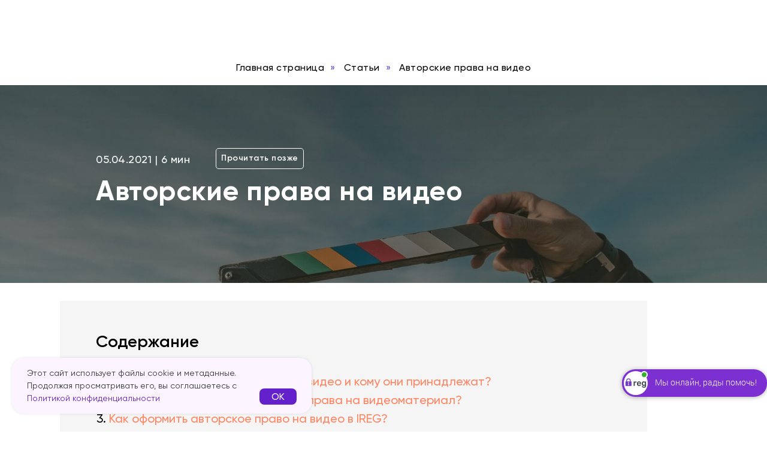

--- FILE ---
content_type: text/html; charset=UTF-8
request_url: https://ireg.pro/post/avtorskie-prava-na-video/
body_size: 20250
content:
<!DOCTYPE html> <html> <head> <meta charset="utf-8" /> <meta http-equiv="Content-Type" content="text/html; charset=utf-8" /> <meta name="viewport" content="width=device-width, initial-scale=1.0" /> <meta name="yandex-verification" content="9c7c173ac1c8478d" /> <!--metatextblock--> <title>Авторские права на видео: как сделать, получить и защитить? | IREG</title> <meta name="description" content="Вместе с экспертами IREG разбираемся в авторских правах на видео и рассказываем, как сделать и получить авторские права на видео и что делать, если их все таки нарушили." /> <meta property="og:url" content="https://ireg.pro/post/avtorskie-prava-na-video/" /> <meta property="og:title" content="Авторские права на видео: как сделать, получить и защитить? | IREG" /> <meta property="og:description" content="Вместе с экспертами IREG разбираемся в авторских правах на видео и рассказываем, как сделать и получить авторские права на видео и что делать, если их все таки нарушили." /> <meta property="og:type" content="website" /> <meta property="og:image" content="https://static.tildacdn.com/tild3732-3433-4464-b863-383135643930/post_1617620084.jpg" /> <link rel="canonical" href="https://ireg.pro/post/avtorskie-prava-na-video/"> <!--/metatextblock--> <meta name="format-detection" content="telephone=no" /> <meta http-equiv="x-dns-prefetch-control" content="on"> <link rel="dns-prefetch" href="https://ws.tildacdn.com"> <link rel="dns-prefetch" href="https://static.tildacdn.com"> <link rel="shortcut icon" href="https://static.tildacdn.com/tild3965-6262-4561-a432-376133623236/__1.ico" type="image/x-icon" /> <link rel="apple-touch-icon" href="https://static.tildacdn.com/tild3631-6431-4461-b136-626434323336/_.png"> <link rel="apple-touch-icon" sizes="76x76" href="https://static.tildacdn.com/tild3631-6431-4461-b136-626434323336/_.png"> <link rel="apple-touch-icon" sizes="152x152" href="https://static.tildacdn.com/tild3631-6431-4461-b136-626434323336/_.png"> <link rel="apple-touch-startup-image" href="https://static.tildacdn.com/tild3631-6431-4461-b136-626434323336/_.png"> <meta name="msapplication-TileColor" content="#000000"> <meta name="msapplication-TileImage" content="https://static.tildacdn.com/tild3564-6432-4539-b464-646264656635/270__270_.png"> <!-- Assets --> <script src="https://neo.tildacdn.com/js/tilda-fallback-1.0.min.js" async charset="utf-8"></script> <link rel="stylesheet" href="https://static.tildacdn.com/css/tilda-grid-3.0.min.css" type="text/css" media="all" onerror="this.loaderr='y';"/> <link rel="stylesheet" href="https://static.tildacdn.com/ws/project6107871/tilda-blocks-page21861997.min.css?t=1752411686" type="text/css" media="all" onerror="this.loaderr='y';" /> <link rel="stylesheet" href="https://static.tildacdn.com/css/tilda-animation-2.0.min.css" type="text/css" media="all" onerror="this.loaderr='y';" /> <link rel="stylesheet" href="https://static.tildacdn.com/css/tilda-slds-1.4.min.css" type="text/css" media="print" onload="this.media='all';" onerror="this.loaderr='y';" /> <noscript><link rel="stylesheet" href="https://static.tildacdn.com/css/tilda-slds-1.4.min.css" type="text/css" media="all" /></noscript> <link rel="stylesheet" href="https://static.tildacdn.com/css/tilda-popup-1.1.min.css" type="text/css" media="print" onload="this.media='all';" onerror="this.loaderr='y';" /> <noscript><link rel="stylesheet" href="https://static.tildacdn.com/css/tilda-popup-1.1.min.css" type="text/css" media="all" /></noscript> <link rel="stylesheet" href="https://static.tildacdn.com/css/tilda-forms-1.0.min.css" type="text/css" media="all" onerror="this.loaderr='y';" /> <script nomodule src="https://static.tildacdn.com/js/tilda-polyfill-1.0.min.js" charset="utf-8"></script> <script type="text/javascript">function t_onReady(func) {if(document.readyState!='loading') {func();} else {document.addEventListener('DOMContentLoaded',func);}}
function t_onFuncLoad(funcName,okFunc,time) {if(typeof window[funcName]==='function') {okFunc();} else {setTimeout(function() {t_onFuncLoad(funcName,okFunc,time);},(time||100));}}function t396_initialScale(t){var e=document.getElementById("rec"+t);if(e){var r=e.querySelector(".t396__artboard");if(r){var a=document.documentElement.clientWidth,i=[],l,n=r.getAttribute("data-artboard-screens");if(n){n=n.split(",");for(var o=0;o<n.length;o++)i[o]=parseInt(n[o],10)}else i=[320,480,640,960,1200];for(var o=0;o<i.length;o++){var d=i[o];a>=d&&(l=d)}var c="edit"===window.allrecords.getAttribute("data-tilda-mode"),s="center"===t396_getFieldValue(r,"valign",l,i),g="grid"===t396_getFieldValue(r,"upscale",l,i),u=t396_getFieldValue(r,"height_vh",l,i),_=t396_getFieldValue(r,"height",l,i),f=!!window.opr&&!!window.opr.addons||!!window.opera||-1!==navigator.userAgent.indexOf(" OPR/");if(!c&&s&&!g&&!u&&_&&!f){var h=parseFloat((a/l).toFixed(3)),v=[r,r.querySelector(".t396__carrier"),r.querySelector(".t396__filter")],p=Math.floor(parseInt(_,10)*h)+"px",b;r.style.setProperty("--initial-scale-height",p);for(var o=0;o<v.length;o++)v[o].style.setProperty("height","var(--initial-scale-height)");t396_scaleInitial__getElementsToScale(r).forEach((function(t){t.style.zoom=h}))}}}}function t396_scaleInitial__getElementsToScale(t){return t?Array.prototype.slice.call(t.children).filter((function(t){return t&&(t.classList.contains("t396__elem")||t.classList.contains("t396__group"))})):[]}function t396_getFieldValue(t,e,r,a){var i,l=a[a.length-1];if(!(i=r===l?t.getAttribute("data-artboard-"+e):t.getAttribute("data-artboard-"+e+"-res-"+r)))for(var n=0;n<a.length;n++){var o=a[n];if(!(o<=r)&&(i=o===l?t.getAttribute("data-artboard-"+e):t.getAttribute("data-artboard-"+e+"-res-"+o)))break}return i}window.TN_SCALE_INITIAL_VER="1.0";</script> <script src="https://static.tildacdn.com/js/jquery-1.10.2.min.js" charset="utf-8" onerror="this.loaderr='y';"></script> <script src="https://static.tildacdn.com/js/tilda-scripts-3.0.min.js" charset="utf-8" defer onerror="this.loaderr='y';"></script> <script src="https://static.tildacdn.com/ws/project6107871/tilda-blocks-page21861997.min.js?t=1752411686" charset="utf-8" async onerror="this.loaderr='y';"></script> <script src="https://static.tildacdn.com/js/tilda-lazyload-1.0.min.js" charset="utf-8" async onerror="this.loaderr='y';"></script> <script src="https://static.tildacdn.com/js/tilda-animation-2.0.min.js" charset="utf-8" async onerror="this.loaderr='y';"></script> <script src="https://static.tildacdn.com/js/tilda-zero-1.1.min.js" charset="utf-8" async onerror="this.loaderr='y';"></script> <script src="https://static.tildacdn.com/js/tilda-slds-1.4.min.js" charset="utf-8" async onerror="this.loaderr='y';"></script> <script src="https://static.tildacdn.com/js/hammer.min.js" charset="utf-8" async onerror="this.loaderr='y';"></script> <script src="https://static.tildacdn.com/js/tilda-popup-1.0.min.js" charset="utf-8" async onerror="this.loaderr='y';"></script> <script src="https://static.tildacdn.com/js/tilda-forms-1.0.min.js" charset="utf-8" async onerror="this.loaderr='y';"></script> <script src="https://static.tildacdn.com/js/tilda-zero-forms-1.0.min.js" charset="utf-8" async onerror="this.loaderr='y';"></script> <script src="https://static.tildacdn.com/js/tilda-animation-sbs-1.0.min.js" charset="utf-8" async onerror="this.loaderr='y';"></script> <script src="https://static.tildacdn.com/js/tilda-zero-scale-1.0.min.js" charset="utf-8" async onerror="this.loaderr='y';"></script> <script src="https://static.tildacdn.com/js/tilda-events-1.0.min.js" charset="utf-8" async onerror="this.loaderr='y';"></script> <!-- nominify begin --><meta name="twitter:card" content="summary_large_image"/> <!-- =========== Envybox =========== --> <link rel="stylesheet" href="https://cdn.envybox.io/widget/cbk.css"> <script src="https://cdn.envybox.io/widget/cbk.js?wcb_code=6d1c2cdfb46ec0736b94799d948aa2df"
        charset="UTF-8" async></script> <!-- =========== Top.Mail.Ru 3668702 (глобальный) =========== --> <script>
(function (d,w,id){
  w._tmr = w._tmr || [];
  w._tmr.push({id:3668702,type:'pageView',start:Date.now()});
  if (d.getElementById(id)) return;                /* предотвращаем дубль */
  const s = d.createElement('script');
  s.id = id; s.async = true; s.src = 'https://top-fwz1.mail.ru/js/code.js';
  d.getElementsByTagName('script')[0].before(s);
})(document,window,'tmr-code');
</script> <noscript><img src="https://top-fwz1.mail.ru/counter?id=3668702;js=na"
               style="position:absolute;left:-9999px;" alt="Top.Mail.Ru"></noscript> <!-- /Top.Mail.Ru --> <!-- =========== Yandex.Metrika 103301934 =========== --> <script>
(function(m,e,t,r,i,k,a){
  m[i]=m[i]||function(){(m[i].a=m[i].a||[]).push(arguments)};
  m[i].l=1*new Date();
  for (let s of e.scripts){ if (s.src===r) return; }   /* защита от дубля */
  k=e.createElement(t); a=e.getElementsByTagName(t)[0];
  k.async=1; k.src=r; a.parentNode.insertBefore(k,a);
})(window,document,'script','https://mc.yandex.ru/metrika/tag.js','ym');

ym(103301934,'init',{
  clickmap:true,
  trackLinks:true,
  accurateTrackBounce:true,
  webvisor:true
});
</script> <noscript><img src="https://mc.yandex.ru/watch/103301934"
               style="position:absolute;left:-9999px;" alt=""></noscript> <!-- /Yandex.Метрика --> <!-- nominify end --><script type="text/javascript">window.dataLayer=window.dataLayer||[];</script> <script type="text/javascript">(function() {if((/bot|google|yandex|baidu|bing|msn|duckduckbot|teoma|slurp|crawler|spider|robot|crawling|facebook/i.test(navigator.userAgent))===false&&typeof(sessionStorage)!='undefined'&&sessionStorage.getItem('visited')!=='y'&&document.visibilityState){var style=document.createElement('style');style.type='text/css';style.innerHTML='@media screen and (min-width: 980px) {.t-records {opacity: 0;}.t-records_animated {-webkit-transition: opacity ease-in-out .2s;-moz-transition: opacity ease-in-out .2s;-o-transition: opacity ease-in-out .2s;transition: opacity ease-in-out .2s;}.t-records.t-records_visible {opacity: 1;}}';document.getElementsByTagName('head')[0].appendChild(style);function t_setvisRecs(){var alr=document.querySelectorAll('.t-records');Array.prototype.forEach.call(alr,function(el) {el.classList.add("t-records_animated");});setTimeout(function() {Array.prototype.forEach.call(alr,function(el) {el.classList.add("t-records_visible");});sessionStorage.setItem("visited","y");},400);}
document.addEventListener('DOMContentLoaded',t_setvisRecs);}})();</script></head> <body class="t-body" style="margin:0;"> <!--allrecords--> <div id="allrecords" class="t-records" data-hook="blocks-collection-content-node" data-tilda-project-id="6107871" data-tilda-page-id="21861997" data-tilda-page-alias="post/avtorskie-prava-na-video/" data-tilda-formskey="ca50402aa8fd36456290d98926107871" data-tilda-stat-scroll="yes" data-tilda-lazy="yes" data-tilda-root-zone="com" data-tilda-project-headcode="yes" data-tilda-ts="y"> <div id="rec353201327" class="r t-rec t-rec_pt_15 t-rec_pb_45" style="padding-top:15px;padding-bottom:45px;background-color:#ffffff; " data-record-type="113" data-bg-color="#ffffff"> <div style="height:28px;"></div> </div> <div id="rec507143527" class="r t-rec t-rec_pt_15 t-rec_pb_15" style="padding-top:15px;padding-bottom:15px;background-color:#ffffff; " data-animationappear="off" data-record-type="758" data-bg-color="#ffffff"> <!-- t758 --> <div class="t758"> <div class="t-container"> <div class="t758__col t-col t-col_12 "> <div class="t758__wrapper t-align_center"> <ul class="t758__list"> <li class="t758__list_item"> <div class="t758__link-item__wrapper"> <a class="t-menu__link-item " href="/">
Главная страница
</a> </div> <span class="t758__breadcrumb-divider">»</span> </li> <li class="t758__list_item"> <div class="t758__link-item__wrapper"><a class="t-menu__link-item " href="/post/">Статьи</a></div> <span class="t758__breadcrumb-divider">»</span> </li> <li class="t758__list_item"> <div class="t758__link-item__wrapper"><a class="t-menu__link-item t758__link-item_active" href="/post/avtorskie-prava-na-video/">Авторские права на видео</a></div> </li> </ul> </div> </div> </div> </div> <style>#rec507143527 .t758__breadcrumb-divider{color:#614dde;}#rec507143527 .t758 .t-menu__link-item{-webkit-transition:color 0.3s ease-in-out,opacity 0.3s ease-in-out;transition:color 0.3s ease-in-out,opacity 0.3s ease-in-out;}#rec507143527 .t758 .t-menu__link-item:hover{color:#7021de !important;}#rec507143527 .t758 .t-menu__link-item:focus-visible{color:#7021de !important;}</style> <style> #rec507143527 .t758__link-item__wrapper .t-menu__link-item{font-weight:500;font-family:'Gilroy';letter-spacing:0.5px;}</style> <style> #rec507143527 .t758__breadcrumb-divider{font-weight:500;font-family:'Gilroy';letter-spacing:0.5px;}</style> </div> <div id="rec353201329" class="r t-rec" style=" " data-animationappear="off" data-record-type="396"> <!-- T396 --> <style>#rec353201329 .t396__artboard {height:330px;background-color:#ffffff;}#rec353201329 .t396__filter {height:330px;background-image:-webkit-gradient( linear,left top,left bottom,from(rgba(0,0,0,0.5)),to(rgba(36,36,36,0.5)) );background-image:-webkit-linear-gradient(top,rgba(0,0,0,0.5),rgba(36,36,36,0.5));background-image:linear-gradient(to bottom,rgba(0,0,0,0.5),rgba(36,36,36,0.5));will-change:transform;}#rec353201329 .t396__carrier{height:330px;background-position:left top;background-attachment:scroll;background-image:url('https://thb.tildacdn.com/tild6662-3066-4930-a461-653736616162/-/resize/20x/post_1617620084.jpg');background-size:cover;background-repeat:no-repeat;}@media screen and (max-width:1199px) {#rec353201329 .t396__artboard,#rec353201329 .t396__filter,#rec353201329 .t396__carrier {}#rec353201329 .t396__filter {}#rec353201329 .t396__carrier {background-attachment:scroll;}}@media screen and (max-width:959px) {#rec353201329 .t396__artboard,#rec353201329 .t396__filter,#rec353201329 .t396__carrier {}#rec353201329 .t396__filter {}#rec353201329 .t396__carrier {background-attachment:scroll;}}@media screen and (max-width:639px) {#rec353201329 .t396__artboard,#rec353201329 .t396__filter,#rec353201329 .t396__carrier {}#rec353201329 .t396__filter {}#rec353201329 .t396__carrier {background-attachment:scroll;}}@media screen and (max-width:479px) {#rec353201329 .t396__artboard,#rec353201329 .t396__filter,#rec353201329 .t396__carrier {}#rec353201329 .t396__filter {}#rec353201329 .t396__carrier {background-attachment:scroll;}}#rec353201329 .tn-elem[data-elem-id="1470209944682"]{color:#ffffff;z-index:3;top:155px;left:calc(50% - 600px + 120px);width:1003px;height:auto;}#rec353201329 .tn-elem[data-elem-id="1470209944682"] .tn-atom{color:#ffffff;font-size:46px;font-family:'Gilroy',Arial,sans-serif;line-height:0.95;font-weight:700;letter-spacing:0.5px;background-position:center center;border-color:transparent ;border-style:solid;}@media screen and (max-width:1199px) {#rec353201329 .tn-elem[data-elem-id="1470209944682"] {top:155px;left:calc(50% - 480px + 86px);width:653px;height:auto;}}@media screen and (max-width:959px) {#rec353201329 .tn-elem[data-elem-id="1470209944682"] {top:155px;left:calc(50% - 320px + 16px);height:auto;}}@media screen and (max-width:639px) {#rec353201329 .tn-elem[data-elem-id="1470209944682"] {top:155px;left:calc(50% - 240px + 23px);width:446px;height:auto;}}@media screen and (max-width:479px) {#rec353201329 .tn-elem[data-elem-id="1470209944682"] {top:155px;left:calc(50% - 160px + 15px);width:282px;height:auto;}#rec353201329 .tn-elem[data-elem-id="1470209944682"] .tn-atom{font-size:32px;background-size:cover;}}#rec353201329 .tn-elem[data-elem-id="1630668304020"]{color:#ffffff;z-index:3;top:115px;left:calc(50% - 600px + 120px);width:357px;height:auto;}#rec353201329 .tn-elem[data-elem-id="1630668304020"] .tn-atom{color:#ffffff;font-size:18px;font-family:'Gilroy',Arial,sans-serif;line-height:0.95;font-weight:500;letter-spacing:0.5px;background-position:center center;border-color:transparent ;border-style:solid;}@media screen and (max-width:1199px) {#rec353201329 .tn-elem[data-elem-id="1630668304020"] {top:115px;left:calc(50% - 480px + 88px);height:auto;}}@media screen and (max-width:959px) {#rec353201329 .tn-elem[data-elem-id="1630668304020"] {top:115px;left:calc(50% - 320px + 16px);height:auto;}}@media screen and (max-width:639px) {#rec353201329 .tn-elem[data-elem-id="1630668304020"] {top:115px;left:calc(50% - 240px + 23px);height:auto;}}@media screen and (max-width:479px) {#rec353201329 .tn-elem[data-elem-id="1630668304020"] {top:115px;left:calc(50% - 160px + 15px);height:auto;}#rec353201329 .tn-elem[data-elem-id="1630668304020"] .tn-atom{font-size:14px;background-size:cover;}}#rec353201329 .tn-elem[data-elem-id="1630668381306"]{color:#ffffff;text-align:center;z-index:3;top:105px;left:calc(50% - 600px + 320px);width:147px;height:35px;}#rec353201329 .tn-elem[data-elem-id="1630668381306"] .tn-atom{color:#ffffff;font-size:14px;font-family:'Gilroy',Arial,sans-serif;line-height:1.45;font-weight:600;letter-spacing:0.5px;border-width:1px;border-radius:5px;background-position:center center;border-color:#ffffff ;border-style:solid;transition:background-color 0.2s ease-in-out,color 0.2s ease-in-out,border-color 0.2s ease-in-out;}@media screen and (max-width:1199px) {#rec353201329 .tn-elem[data-elem-id="1630668381306"] {top:105px;left:calc(50% - 480px + 286px);width:129px;height:39px;}#rec353201329 .tn-elem[data-elem-id="1630668381306"] .tn-atom{font-size:11px;background-size:cover;}}@media screen and (max-width:959px) {#rec353201329 .tn-elem[data-elem-id="1630668381306"] {top:105px;left:calc(50% - 320px + 216px);width:129px;height:39px;}#rec353201329 .tn-elem[data-elem-id="1630668381306"] .tn-atom{font-size:11px;background-size:cover;}}@media screen and (max-width:639px) {#rec353201329 .tn-elem[data-elem-id="1630668381306"] {top:104px;left:calc(50% - 240px + 240px);width:129px;height:39px;}#rec353201329 .tn-elem[data-elem-id="1630668381306"] .tn-atom{font-size:11px;background-size:cover;}}@media screen and (max-width:479px) {#rec353201329 .tn-elem[data-elem-id="1630668381306"] {top:102px;left:calc(50% - 160px + 180px);width:129px;height:39px;}#rec353201329 .tn-elem[data-elem-id="1630668381306"] .tn-atom{font-size:11px;background-size:cover;}}</style> <div class='t396'> <div class="t396__artboard" data-artboard-recid="353201329" data-artboard-screens="320,480,640,960,1200" data-artboard-height="330" data-artboard-valign="center" data-artboard-upscale="grid"> <div class="t396__carrier t-bgimg" data-artboard-recid="353201329" data-original="https://static.tildacdn.com/tild6662-3066-4930-a461-653736616162/post_1617620084.jpg"></div> <div class="t396__filter" data-artboard-recid="353201329"></div> <div class='t396__elem tn-elem tn-elem__3532013291470209944682' data-elem-id='1470209944682' data-elem-type='text' data-field-top-value="155" data-field-left-value="120" data-field-width-value="1003" data-field-axisy-value="top" data-field-axisx-value="left" data-field-container-value="grid" data-field-topunits-value="px" data-field-leftunits-value="px" data-field-heightunits-value="" data-field-widthunits-value="px" data-field-top-res-320-value="155" data-field-left-res-320-value="15" data-field-width-res-320-value="282" data-field-top-res-480-value="155" data-field-left-res-480-value="23" data-field-width-res-480-value="446" data-field-container-res-480-value="window" data-field-top-res-640-value="155" data-field-left-res-640-value="16" data-field-top-res-960-value="155" data-field-left-res-960-value="86" data-field-width-res-960-value="653"> <h1 class='tn-atom'field='tn_text_1470209944682'>Авторские права на видео</h1> </div> <div class='t396__elem tn-elem tn-elem__3532013291630668304020' data-elem-id='1630668304020' data-elem-type='text' data-field-top-value="115" data-field-left-value="120" data-field-width-value="357" data-field-axisy-value="top" data-field-axisx-value="left" data-field-container-value="grid" data-field-topunits-value="px" data-field-leftunits-value="px" data-field-heightunits-value="" data-field-widthunits-value="px" data-field-top-res-320-value="115" data-field-left-res-320-value="15" data-field-container-res-320-value="window" data-field-top-res-480-value="115" data-field-left-res-480-value="23" data-field-container-res-480-value="window" data-field-top-res-640-value="115" data-field-left-res-640-value="16" data-field-top-res-960-value="115" data-field-left-res-960-value="88"> <div class='tn-atom'field='tn_text_1630668304020'>05.04.2021 | 6 мин</div> </div> <div class='t396__elem tn-elem tn-elem__3532013291630668381306' data-elem-id='1630668381306' data-elem-type='button' data-field-top-value="105" data-field-left-value="320" data-field-height-value="35" data-field-width-value="147" data-field-axisy-value="top" data-field-axisx-value="left" data-field-container-value="grid" data-field-topunits-value="px" data-field-leftunits-value="px" data-field-heightunits-value="" data-field-widthunits-value="" data-field-top-res-320-value="102" data-field-left-res-320-value="180" data-field-height-res-320-value="39" data-field-width-res-320-value="129" data-field-container-res-320-value="window" data-field-top-res-480-value="104" data-field-left-res-480-value="240" data-field-height-res-480-value="39" data-field-width-res-480-value="129" data-field-container-res-480-value="window" data-field-top-res-640-value="105" data-field-left-res-640-value="216" data-field-height-res-640-value="39" data-field-width-res-640-value="129" data-field-top-res-960-value="105" data-field-left-res-960-value="286" data-field-height-res-960-value="39" data-field-width-res-960-value="129"> <a class='tn-atom' href="#popup:subscribe">Прочитать позже</a> </div> </div> </div> <script>t_onReady(function() {t_onFuncLoad('t396_init',function() {t396_init('353201329');});});</script> <!-- /T396 --> </div> <div id="rec353201332" class="r t-rec t-rec_pt_30 t-rec_pb_30" style="padding-top:30px;padding-bottom:30px;background-color:#ffffff; " data-record-type="248" data-bg-color="#ffffff"> <!-- T220 --> <div class="t220"> <div class="t-container "> <div class="t-col t-col_9 t-prefix_1"> <div class="t220__textwrapper" style="background-color:#f5f5f5;"> <div style=""> <div class="t220__title t-heading t-heading_sm" field="title">Содержание</div> <div field="text" class="t220__text t-text t-text_md "><ol><li><a href="#rec353201337" style="font-family: Gilroy;">Как получить авторские права на видео и кому они принадлежат?</a></li><li><a href="#rec353201339" style="font-family: Gilroy;">Зачем регистрировать авторские права на видеоматериал?</a></li><li><a href="#rec353201347" style="font-family: Gilroy;">Как оформить авторское право на видео в IREG?</a></li><li><a href="#rec353201349" style="font-family: Gilroy;">Нарушение авторских прав на видеоматериал</a></li></ol></div> </div> </div> </div> </div> </div> <style> #rec353201332 .t220__title{font-family:'Gilroy';}#rec353201332 .t220__text{font-weight:500;}</style> </div> <div id="rec353201333" class="r t-rec t-rec_pt_30 t-rec_pb_0" style="padding-top:30px;padding-bottom:0px;background-color:#ffffff; " data-record-type="106" data-bg-color="#ffffff"> <!-- T004 --> <div class="t004"> <div class="t-container "> <div class="t-col t-col_9 t-prefix_1"> <div field="text" class="t-text t-text_md ">В этой статье мы поговорим о том, как сделать авторские права на видео, а также осветим вопросы:<br /><br /><ol><li>Зачем это нужно, если все площадки дают цифровой след при загрузке?</li><li>Можно ли искать пиратство по видеофрагментам или запретить использовать свое видео?</li><li>Что делать, если вы спикер, и бывшие ученики обучают по вашей методике, отбирая трафик?</li></ol></div> </div> </div> </div> <style> #rec353201333 .t-text{font-size:16px;line-height:1.45;color:#242a2f;font-weight:400;font-family:'Gilroy';letter-spacing:0.5px;}</style> </div> <div id="rec353201336" class="r t-rec t-rec_pt_60 t-rec_pb_0" style="padding-top:60px;padding-bottom:0px;background-color:#ffffff; " data-record-type="223" data-bg-color="#ffffff"> <!-- T195 --> <div class="t195"> <div class="t-container"> <div class="t-col t-col_1 "> <div class="t195__text t-text t-text_md" field="text"></div> </div> <div class="t-col t-col_6 t195__imgsection" itemscope itemtype="http://schema.org/ImageObject"><meta itemprop="image" content="https://static.tildacdn.com/tild6131-6639-4137-b033-303662303861/ZTURb7uDkkXuc8OMwodQ.jpg"> <img class="t195__img t-img"
src="https://thb.tildacdn.com/tild6131-6639-4137-b033-303662303861/-/empty/ZTURb7uDkkXuc8OMwodQ.jpg" data-original="https://static.tildacdn.com/tild6131-6639-4137-b033-303662303861/ZTURb7uDkkXuc8OMwodQ.jpg"
imgfield="img" data-tu-max-width="1200" data-tu-max-height="1200"
alt=""><br /> <div class="t195__sectitle t-descr" field="imgtitle" itemprop="name">авторское право на видео</div> <div class="t195__secdescr t-descr" field="imgdescr" itemprop="description"></div> </div> </div> </div> </div> <div id="rec353201337" class="r t-rec t-rec_pt_15 t-rec_pb_0" style="padding-top:15px;padding-bottom:0px;background-color:#ffffff; " data-record-type="128" data-bg-color="#ffffff"> <!-- T120 --> <div class="t120"> <div class="t-container t-align_left"> <div class="t-col t-col_9 t-prefix_1"> <h2 class="t120__title t-heading t-heading_sm" field="title">Как получить авторские права на видео и кому они принадлежат?</h2> </div> </div> </div> <style> #rec353201337 .t120__title{color:#231d60;font-weight:700;font-family:'Gilroy';letter-spacing:0.5px;}@media screen and (min-width:900px){#rec353201337 .t120__title{font-size:32px;line-height:1.45;}}#rec353201337 .t120__descr{text-transform:uppercase;}</style> </div> <div id="rec353201338" class="r t-rec t-rec_pt_0 t-rec_pb_0" style="padding-top:0px;padding-bottom:0px;background-color:#ffffff; " data-record-type="106" data-bg-color="#ffffff"> <!-- T004 --> <div class="t004"> <div class="t-container "> <div class="t-col t-col_9 t-prefix_1"> <div field="text" class="t-text t-text_md ">По закону, исключительное право принадлежит тому, кто организовал создание произведения, потому что видео — это сложный объект авторского права, который состоит из большого количества простых. <br /><br />В его состав входят:<br /><ol><li>Изображение.</li><li>Игра актеров (даже если это один спикер). Если вы берете интервью, то это тоже считается исполнением.</li><li>Сама съемка. Даже если она проходит в студии, требуется подписание соглашения с оператором, потому что права на запись должны принадлежать вам.</li></ol><br />После того, как появилась запись, ее можно выкладывать на площадках, платформах с обучающими курсами или просто направлять доступ по ссылке. Именно в этот момент (когда запись выходит в эфир) права становятся уязвимыми. </div> </div> </div> </div> <style> #rec353201338 .t-text{font-size:16px;line-height:1.45;color:#242a2f;font-weight:400;font-family:'Gilroy';letter-spacing:0.5px;}</style> </div> <div id="rec353201339" class="r t-rec t-rec_pt_60 t-rec_pb_0" style="padding-top:60px;padding-bottom:0px;background-color:#ffffff; " data-record-type="128" data-bg-color="#ffffff"> <!-- T120 --> <div class="t120"> <div class="t-container t-align_left"> <div class="t-col t-col_9 t-prefix_1"> <h2 class="t120__title t-heading t-heading_sm" field="title">Зачем регистрировать авторские права на видеоматериал?</h2> </div> </div> </div> <style> #rec353201339 .t120__title{color:#231d60;font-weight:700;font-family:'Gilroy';letter-spacing:0.5px;}@media screen and (min-width:900px){#rec353201339 .t120__title{font-size:32px;line-height:1.45;}}#rec353201339 .t120__descr{text-transform:uppercase;}</style> </div> <div id="rec353201340" class="r t-rec t-rec_pt_0 t-rec_pb_0" style="padding-top:0px;padding-bottom:0px;background-color:#ffffff; " data-record-type="106" data-bg-color="#ffffff"> <!-- T004 --> <div class="t004"> <div class="t-container "> <div class="t-col t-col_9 t-prefix_1"> <div field="text" class="t-text t-text_md ">Публикация на площадке (в тех случаях, когда она открытая) является доказательством авторства, но внутри площадки. Невозможно заблокировать видео на YouTube через ссылку на GETCOURSE, потому что площадки разные. Для YouTube GETCOURSE мягко говоря, ничего не значит. Кроме того, редко кто размещается под своим ФИО, поэтому и возникают проблемы с авторскими правами. Публикация хороша ровно столько, сколько она существует, но в случае блокировки аккаунта из-за бана или прекращения платной подписки иногда слетает все и автор остается без доказательств своих прав. <br /><br />Собственно для этого и нужна регистрация авторского права на видео. Так у автора появляется подтверждение для любой площадки — первая по времени запись видео (потому что ее еще не публиковали), а значит и доказательства того, что права на видеоматериал принадлежат автору.<br /><br />Каждая площадка при публикации присваивает цифровой след, собственно по нему и возможно выявление плагиата внутри площадки автоматически. Все остальное требует работы оператора. Но цифровой след работает только внутри одной площадки и не работает на других, а также не всегда совпадает, если видео нарезали или перемешали с видеофрагментами из других источников.</div> </div> </div> </div> <style> #rec353201340 .t-text{font-size:16px;line-height:1.45;color:#242a2f;font-weight:400;font-family:'Gilroy';letter-spacing:0.5px;}</style> </div> <div id="rec353201346" class="r t-rec t-rec_pt_60 t-rec_pb_0" style="padding-top:60px;padding-bottom:0px;background-color:#ffffff; " data-record-type="223" data-bg-color="#ffffff"> <!-- T195 --> <div class="t195"> <div class="t-container"> <div class="t-col t-col_1 "> <div class="t195__text t-text t-text_md" field="text"></div> </div> <div class="t-col t-col_4 t195__imgsection" itemscope itemtype="http://schema.org/ImageObject"><meta itemprop="image" content="https://static.tildacdn.com/tild3862-3361-4833-a231-373639653262/KiYvPaKbsPUjyYSJqsm3.jpg"><meta itemprop="caption" content="как сделать авторские права на видео"> <img class="t195__img t-img"
src="https://thb.tildacdn.com/tild3862-3361-4833-a231-373639653262/-/empty/KiYvPaKbsPUjyYSJqsm3.jpg" data-original="https://static.tildacdn.com/tild3862-3361-4833-a231-373639653262/KiYvPaKbsPUjyYSJqsm3.jpg"
imgfield="img" data-tu-max-width="1200" data-tu-max-height="1200"
alt="как сделать авторские права на видео"><br /> <div class="t195__sectitle t-descr" field="imgtitle" itemprop="name">автор видео</div> <div class="t195__secdescr t-descr" field="imgdescr" itemprop="description"></div> </div> </div> </div> </div> <div id="rec353201347" class="r t-rec t-rec_pt_15 t-rec_pb_0" style="padding-top:15px;padding-bottom:0px;background-color:#ffffff; " data-record-type="128" data-bg-color="#ffffff"> <!-- T120 --> <div class="t120"> <div class="t-container t-align_left"> <div class="t-col t-col_9 t-prefix_1"> <h2 class="t120__title t-heading t-heading_sm" field="title">Как оформить авторское право на видео в IREG?</h2> </div> </div> </div> <style> #rec353201347 .t120__title{color:#231d60;font-weight:700;font-family:'Gilroy';letter-spacing:0.5px;}@media screen and (min-width:900px){#rec353201347 .t120__title{font-size:32px;line-height:1.45;}}#rec353201347 .t120__descr{text-transform:uppercase;}</style> </div> <div id="rec353201348" class="r t-rec t-rec_pt_0 t-rec_pb_0" style="padding-top:0px;padding-bottom:0px;background-color:#ffffff; " data-record-type="106" data-bg-color="#ffffff"> <!-- T004 --> <div class="t004"> <div class="t-container "> <div class="t-col t-col_9 t-prefix_1"> <div field="text" class="t-text t-text_md ">Это можно сделать не только&nbsp;<a href="https://ireg.pro">разовой загрузкой файла</a>, но и&nbsp;<a href="https://ireg.pro">подключением подписки Premium</a>, непосредственно связанной с хранилищем, где лежит видеофайл. Таким образом, автор будет избавлен от необходимости дважды оплачивать хранение файла.<br /><br />Порядок регистрации авторства не зависит от того, как будет использоваться видео в будущем. Поэтому независимо от того, на какой площадке будет размещаться ваш материал, перед публикацией стоит зарегистрировать права на него. Именно&nbsp;<a href="https://tilda.cc/page/?pageid=21876269&amp;projectid=6107871">депонирование</a>&nbsp;позволит в будущем поменять площадку, если автора перестанут устраивать условия работы, так как сохранить публикации при расторжении договора уже не получится.<br /><br />В случае если видео или его фрагменты использовали без разрешения, нужно разобраться действительно ли авторские права нарушены.&nbsp;</div> </div> </div> </div> <style> #rec353201348 .t-text{font-size:16px;line-height:1.45;color:#242a2f;font-weight:400;font-family:'Gilroy';letter-spacing:0.5px;}</style> </div> <div id="rec353201349" class="r t-rec t-rec_pt_60 t-rec_pb_0" style="padding-top:60px;padding-bottom:0px;background-color:#ffffff; " data-record-type="128" data-bg-color="#ffffff"> <!-- T120 --> <div class="t120"> <div class="t-container t-align_left"> <div class="t-col t-col_9 t-prefix_1"> <h2 class="t120__title t-heading t-heading_sm" field="title">Нарушение авторских прав на видеоматериал</h2> </div> </div> </div> <style> #rec353201349 .t120__title{color:#231d60;font-weight:700;font-family:'Gilroy';letter-spacing:0.5px;}@media screen and (min-width:900px){#rec353201349 .t120__title{font-size:32px;line-height:1.45;}}#rec353201349 .t120__descr{text-transform:uppercase;}</style> </div> <div id="rec353201350" class="r t-rec t-rec_pt_0 t-rec_pb_0" style="padding-top:0px;padding-bottom:0px;background-color:#ffffff; " data-record-type="106" data-bg-color="#ffffff"> <!-- T004 --> <div class="t004"> <div class="t-container "> <div class="t-col t-col_9 t-prefix_1"> <div field="text" class="t-text t-text_md ">Видео можно цитировать, поэтому допустимо снять обзор и показать там несколько секунд вашего материала со ссылкой на ресурс. В этом случае авторское право не нарушается. Разумеется, видео нельзя использовать целиком и нельзя чтобы ролик полностью состоял из “цитат”. Поэтому во всех остальных случаях, когда нарушение права действительно есть, автор может самостоятельно написать претензию о нарушении его авторских прав на видео или просто сообщить о нарушении. Видео будет заблокировано в рамках <a href="https://ireg.pro">подписки Premium</a> в IREG.<br /><br />Кроме того, важно посмотреть условия размещения на площадке прежде, чем размещать. В ряде случаев при размещении пользователь дает согласие на цитирование, использование и перепост, поэтому использование также будет правомерным. Иногда удаление исходного видео не помогает решить задачу. Проблема возникает, когда вы опубликовали курс бесплатно, а потом хотите продавать его на платной платформе. Поэтому до публикации нужно понять правила.<br /><br />Часто бывает и так, что люди, посетившие курс, начинают потом рассказывать материал на своем канале, зачастую даже без ссылки на источник, используя при этом материалы курса. Объясняют они это тем, что поскольку рассказывают сами, то вроде и нарушения никакого нет. Они же не выкладывают видео в интернет. Но использование материалов, которые создавались при изготовлении видеокурса также недопустимо, поэтому нельзя использовать презентацию, инфографику или материал с урока. Именно по этой причине создатели курсов защищают не только видеоряд, но и графический контент.<br /><br />Кроме того, защита графического контента — это единственное что позволяет заблокировать видеоматериалы, записанные и выложенные сразу после стриминга. Иногда пираты делают это на пару дней быстрее автора, которому нужно привести в порядок и отредактировать видео, чтобы оно прилично выглядело.</div> </div> </div> </div> <style> #rec353201350 .t-text{font-size:16px;line-height:1.45;color:#242a2f;font-weight:400;font-family:'Gilroy';letter-spacing:0.5px;}</style> </div> <div id="rec353203144" class="r t-rec t-rec_pt_30 t-rec_pb_30" style="padding-top:30px;padding-bottom:30px;background-color:#ffffff; " data-record-type="191" data-bg-color="#ffffff"> <!-- T142 --> <div class="t142"> <div class="t-container_100"> <div class="t142__wrapone"> <div class="t142__wraptwo"> <a class="t-btn t142__submit t142__submit_size_lg"
href="https://lk.ireg.pro/accounts/register/" target=""
style="color:#ffffff;background-color:#614dde;border-radius:8px; -moz-border-radius:8px; -webkit-border-radius:8px;font-family:Montserrat;" data-buttonfieldset="button" data-btneffects-first="btneffects-ripple"> <span class="t142__text">Защитить авторские права на видео</span> </a> </div> </div> </div> </div> <script>t_onReady(function() {t_onFuncLoad('t142_checkSize',function() {t142_checkSize('353203144');});});window.addEventListener('load',function() {t_onFuncLoad('t142_checkSize',function() {t142_checkSize('353203144');});});</script> <style>@media (hover:hover),(min-width:0\0) {#rec353203144 .t-btn:not(.t-animate_no-hover):hover {background-color:#6b2ac7 !important;}#rec353203144 .t-btn:not(.t-animate_no-hover):focus-visible {background-color:#6b2ac7 !important;}#rec353203144 .t-btn:not(.t-animate_no-hover) {transition-property:background-color,color,border-color,box-shadow;transition-duration:0.2s;transition-timing-function:ease-in-out;}}</style> <style>#rec353203144 .t-btn[data-btneffects-first],#rec353203144 .t-btn[data-btneffects-second],#rec353203144 .t-btn[data-btneffects-third],#rec353203144 .t-submit[data-btneffects-first],#rec353203144 .t-submit[data-btneffects-second],#rec353203144 .t-submit[data-btneffects-third]{position:relative;overflow:hidden;isolation:isolate;}#rec353203144 .t-btn[data-btneffects-first="btneffects-ripple"] .t-btn_effects,#rec353203144 .t-submit[data-btneffects-first="btneffects-ripple"] .t-btn_effects{position:absolute;top:0;bottom:0;left:0;right:0;}#rec353203144 .t-btn[data-btneffects-first="btneffects-ripple"] .t-btn_effects::after,#rec353203144 .t-submit[data-btneffects-first="btneffects-ripple"] .t-btn_effects::after{content:'';position:absolute;height:350%;width:200%;top:0;left:-100%;background:rgba(255,255,255,0.8);border-radius:100%;-webkit-transform:scale(0);-ms-transform:scale(0);transform:scale(0);z-index:20;-webkit-animation-name:ripple;animation-name:ripple;-webkit-animation-duration:6s;animation-duration:6s;-webkit-animation-timing-function:linear;animation-timing-function:linear;-webkit-animation-iteration-count:infinite;animation-iteration-count:infinite;}#rec353203144 .t-btn[data-btneffects-first="btneffects-ripple"] .t-btn_effects_md::after,#rec353203144 .t-submit[data-btneffects-first="btneffects-ripple"] .t-btn_effects_md::after{left:-130%;}#rec353203144 .t-btn[data-btneffects-first="btneffects-ripple"] .t-btn_effects_lg::after,#rec353203144 .t-submit[data-btneffects-first="btneffects-ripple"] .t-btn_effects_lg::after{left:-150%;}@-webkit-keyframes ripple{20%{opacity:0;-webkit-transform:scale(2.5);transform:scale(2.5);}100%{opacity:0;-webkit-transform:scale(2.5);transform:scale(2.5);}}@keyframes ripple{20%{opacity:0;-webkit-transform:scale(2.5);transform:scale(2.5);}100%{opacity:0;-webkit-transform:scale(2.5);transform:scale(2.5);}}</style> <script>t_onReady(function() {var rec=document.getElementById('rec353203144');if(!rec) return;var firstButton=rec.querySelectorAll('.t-btn[data-btneffects-first], .t-submit[data-btneffects-first]');Array.prototype.forEach.call(firstButton,function(button) {button.insertAdjacentHTML('beforeend','<div class="t-btn_effects"></div>');var buttonEffect=button.querySelector('.t-btn_effects');if(button.offsetWidth>260) {buttonEffect.classList.add('t-btn_effects_md');};if(button.offsetWidth>360) {buttonEffect.classList.remove('t-btn_effects_md');buttonEffect.classList.add('t-btn_effects_lg');}});});</script> </div> <div id="rec353201365" class="r t-rec t-rec_pt_45 t-rec_pb_45" style="padding-top:45px;padding-bottom:45px;background-color:#ffffff; " data-record-type="151" data-bg-color="#ffffff"> <div class="t-container_100 t014" style=""> <div style="position: relative; right: 50%; float: right;"> <div style="position: relative; z-index: 1; right: -50%;" class="t014__circle-lg "> <script type="text/javascript" src="https://static.tildacdn.com/js/ya-share.js" charset="utf-8" async="async"></script> <div class="ya-share2" data-access-token:facebook="" data-yashareL10n="en" data-services="vkontakte,odnoklassniki,twitter" data-counter=""></div> </div> </div> </div> </div> <div id="rec511446257" class="r t-rec t-rec_pt_0 t-rec_pb_0" style="padding-top:0px;padding-bottom:0px; " data-animationappear="off" data-record-type="121"> <!-- T396 --> <style>#rec511446257 .t396__artboard {height:420px;background-color:#ffffff;}#rec511446257 .t396__filter {height:420px;}#rec511446257 .t396__carrier{height:420px;background-position:center center;background-attachment:scroll;background-size:cover;background-repeat:no-repeat;}@media screen and (max-width:1199px) {#rec511446257 .t396__artboard,#rec511446257 .t396__filter,#rec511446257 .t396__carrier {height:410px;}#rec511446257 .t396__filter {}#rec511446257 .t396__carrier {background-attachment:scroll;}}@media screen and (max-width:959px) {#rec511446257 .t396__artboard,#rec511446257 .t396__filter,#rec511446257 .t396__carrier {height:620px;}#rec511446257 .t396__filter {}#rec511446257 .t396__carrier {background-attachment:scroll;}}@media screen and (max-width:639px) {#rec511446257 .t396__artboard,#rec511446257 .t396__filter,#rec511446257 .t396__carrier {height:710px;}#rec511446257 .t396__filter {}#rec511446257 .t396__carrier {background-attachment:scroll;}}@media screen and (max-width:479px) {#rec511446257 .t396__artboard,#rec511446257 .t396__filter,#rec511446257 .t396__carrier {height:810px;}#rec511446257 .t396__filter {}#rec511446257 .t396__carrier {background-attachment:scroll;}}#rec511446257 .tn-elem[data-elem-id="1630598110704"]{z-index:3;top:45px;left:calc(50% - 600px + 80px);width:1040px;height:340px;}#rec511446257 .tn-elem[data-elem-id="1630598110704"] .tn-atom {border-radius:20px;background-color:#eceefb;background-position:center center;border-color:transparent ;border-style:solid;}@media screen and (max-width:1199px) {#rec511446257 .tn-elem[data-elem-id="1630598110704"] {top:45px;left:calc(50% - 480px + 10px);width:940px;}}@media screen and (max-width:959px) {#rec511446257 .tn-elem[data-elem-id="1630598110704"] {top:45px;left:calc(50% - 320px + 10px);width:620px;height:551px;}}@media screen and (max-width:639px) {#rec511446257 .tn-elem[data-elem-id="1630598110704"] {top:45px;left:calc(50% - 240px + 10px);width:460px;height:627px;}}@media screen and (max-width:479px) {#rec511446257 .tn-elem[data-elem-id="1630598110704"] {top:45px;left:calc(50% - 160px + 0px);width:320px;height:729px;}}#rec511446257 .tn-elem[data-elem-id="1630598247143"]{color:#231d60;z-index:3;top:93px;left:calc(50% - 600px + 130px);width:863px;height:auto;}#rec511446257 .tn-elem[data-elem-id="1630598247143"] .tn-atom{color:#231d60;font-size:32px;font-family:'Gilroy',Arial,sans-serif;line-height:1.45;font-weight:700;letter-spacing:0.5px;background-position:center center;border-color:transparent ;border-style:solid;}@media screen and (max-width:1199px) {#rec511446257 .tn-elem[data-elem-id="1630598247143"] {top:95px;left:calc(50% - 480px + 50px);height:auto;}}@media screen and (max-width:959px) {#rec511446257 .tn-elem[data-elem-id="1630598247143"] {top:93px;left:calc(50% - 320px + 31px);width:394px;height:auto;}#rec511446257 .tn-elem[data-elem-id="1630598247143"] .tn-atom{font-size:26px;background-size:cover;}}@media screen and (max-width:639px) {#rec511446257 .tn-elem[data-elem-id="1630598247143"] {top:85px;left:calc(50% - 240px + 30px);height:auto;}}@media screen and (max-width:479px) {#rec511446257 .tn-elem[data-elem-id="1630598247143"] {top:75px;left:calc(50% - 160px + 20px);width:224px;height:auto;}#rec511446257 .tn-elem[data-elem-id="1630598247143"] .tn-atom{font-size:24px;background-size:cover;}}#rec511446257 .tn-elem[data-elem-id="1630598891356"]{z-index:3;top:265px;left:calc(50% - 600px + 114px);width:80px;height:auto;}#rec511446257 .tn-elem[data-elem-id="1630598891356"] .tn-atom{background-position:center center;border-color:transparent ;border-style:solid;}#rec511446257 .tn-elem[data-elem-id="1630598891356"] .tn-atom__img {}@media screen and (max-width:1199px) {#rec511446257 .tn-elem[data-elem-id="1630598891356"] {top:265px;left:calc(50% - 480px + 43px);height:auto;}}@media screen and (max-width:959px) {#rec511446257 .tn-elem[data-elem-id="1630598891356"] {top:500px;left:calc(50% - 320px + 15px);height:auto;}}@media screen and (max-width:639px) {#rec511446257 .tn-elem[data-elem-id="1630598891356"] {top:490px;left:calc(50% - 240px + 3px);height:auto;}}@media screen and (max-width:479px) {#rec511446257 .tn-elem[data-elem-id="1630598891356"] {top:503px;left:calc(50% - 160px + 10px);height:auto;}}#rec511446257 .tn-elem[data-elem-id="1630598920763"]{z-index:3;top:265px;left:calc(50% - 600px + 379px);width:80px;height:auto;}#rec511446257 .tn-elem[data-elem-id="1630598920763"] .tn-atom{background-position:center center;border-color:transparent ;border-style:solid;}#rec511446257 .tn-elem[data-elem-id="1630598920763"] .tn-atom__img {}@media screen and (max-width:1199px) {#rec511446257 .tn-elem[data-elem-id="1630598920763"] {top:265px;left:calc(50% - 480px + 274px);height:auto;}}@media screen and (max-width:959px) {#rec511446257 .tn-elem[data-elem-id="1630598920763"] {top:500px;left:calc(50% - 320px + 175px);height:auto;}}@media screen and (max-width:639px) {#rec511446257 .tn-elem[data-elem-id="1630598920763"] {top:490px;left:calc(50% - 240px + 236px);height:auto;}}@media screen and (max-width:479px) {#rec511446257 .tn-elem[data-elem-id="1630598920763"] {top:573px;left:calc(50% - 160px + 10px);height:auto;}}#rec511446257 .tn-elem[data-elem-id="1630598923237"]{z-index:3;top:265px;left:calc(50% - 600px + 643px);width:80px;height:auto;}#rec511446257 .tn-elem[data-elem-id="1630598923237"] .tn-atom{background-position:center center;border-color:transparent ;border-style:solid;}#rec511446257 .tn-elem[data-elem-id="1630598923237"] .tn-atom__img {}@media screen and (max-width:1199px) {#rec511446257 .tn-elem[data-elem-id="1630598923237"] {top:263px;left:calc(50% - 480px + 531px);height:auto;}}@media screen and (max-width:959px) {#rec511446257 .tn-elem[data-elem-id="1630598923237"] {top:500px;left:calc(50% - 320px + 413px);height:auto;}}@media screen and (max-width:639px) {#rec511446257 .tn-elem[data-elem-id="1630598923237"] {top:560px;left:calc(50% - 240px + 3px);height:auto;}}@media screen and (max-width:479px) {#rec511446257 .tn-elem[data-elem-id="1630598923237"] {top:653px;left:calc(50% - 160px + 8px);height:auto;}}#rec511446257 .tn-elem[data-elem-id="1630598975915"]{color:#000000;z-index:3;top:297px;left:calc(50% - 600px + 193px);width:148px;height:auto;}#rec511446257 .tn-elem[data-elem-id="1630598975915"] .tn-atom{color:#000000;font-size:14px;font-family:'Gilroy',Arial,sans-serif;line-height:1.45;font-weight:500;letter-spacing:0.5px;background-position:center center;border-color:transparent ;border-style:solid;}@media screen and (max-width:1199px) {#rec511446257 .tn-elem[data-elem-id="1630598975915"] {top:297px;left:calc(50% - 480px + 122px);height:auto;}}@media screen and (max-width:959px) {#rec511446257 .tn-elem[data-elem-id="1630598975915"] {top:524px;left:calc(50% - 320px + 84px);width:84px;height:auto;}#rec511446257 .tn-elem[data-elem-id="1630598975915"] .tn-atom{line-height:1.3;background-size:cover;}}@media screen and (max-width:639px) {#rec511446257 .tn-elem[data-elem-id="1630598975915"] {top:522px;left:calc(50% - 240px + 74px);width:134px;height:auto;}}@media screen and (max-width:479px) {#rec511446257 .tn-elem[data-elem-id="1630598975915"] {top:535px;left:calc(50% - 160px + 81px);height:auto;}}#rec511446257 .tn-elem[data-elem-id="1630599074574"]{color:#000000;z-index:3;top:287px;left:calc(50% - 600px + 459px);width:170px;height:auto;}#rec511446257 .tn-elem[data-elem-id="1630599074574"] .tn-atom{color:#000000;font-size:14px;font-family:'Gilroy',Arial,sans-serif;line-height:1.45;font-weight:500;letter-spacing:0.5px;background-position:center center;border-color:transparent ;border-style:solid;}@media screen and (max-width:1199px) {#rec511446257 .tn-elem[data-elem-id="1630599074574"] {top:287px;left:calc(50% - 480px + 354px);height:auto;}}@media screen and (max-width:959px) {#rec511446257 .tn-elem[data-elem-id="1630599074574"] {top:522px;left:calc(50% - 320px + 245px);width:156px;height:auto;}}@media screen and (max-width:639px) {#rec511446257 .tn-elem[data-elem-id="1630599074574"] {top:512px;left:calc(50% - 240px + 306px);height:auto;}}@media screen and (max-width:479px) {#rec511446257 .tn-elem[data-elem-id="1630599074574"] {top:595px;left:calc(50% - 160px + 82px);height:auto;}}#rec511446257 .tn-elem[data-elem-id="1630600277261"]{color:#8a8a8a;z-index:3;top:213px;left:calc(50% - 600px + 130px);width:658px;height:auto;}#rec511446257 .tn-elem[data-elem-id="1630600277261"] .tn-atom{color:#8a8a8a;font-size:14px;font-family:'Gilroy',Arial,sans-serif;line-height:1.45;font-weight:500;letter-spacing:0.5px;background-position:center center;border-color:transparent ;border-style:solid;}@media screen and (max-width:1199px) {#rec511446257 .tn-elem[data-elem-id="1630600277261"] {top:213px;left:calc(50% - 480px + 50px);height:auto;}}@media screen and (max-width:959px) {#rec511446257 .tn-elem[data-elem-id="1630600277261"] {top:448px;left:calc(50% - 320px + 31px);width:575px;height:auto;}}@media screen and (max-width:639px) {#rec511446257 .tn-elem[data-elem-id="1630600277261"] {top:438px;left:calc(50% - 240px + 31px);width:280px;height:auto;}}@media screen and (max-width:479px) {#rec511446257 .tn-elem[data-elem-id="1630600277261"] {top:458px;left:calc(50% - 160px + 18px);width:242px;height:auto;}#rec511446257 .tn-elem[data-elem-id="1630600277261"] .tn-atom{font-size:12px;background-size:cover;}}#rec511446257 .tn-elem[data-elem-id="1630599086388"]{color:#000000;z-index:3;top:287px;left:calc(50% - 600px + 723px);width:159px;height:auto;}#rec511446257 .tn-elem[data-elem-id="1630599086388"] .tn-atom{color:#000000;font-size:14px;font-family:'Gilroy',Arial,sans-serif;line-height:1.45;font-weight:500;letter-spacing:0.5px;background-position:center center;border-color:transparent ;border-style:solid;}@media screen and (max-width:1199px) {#rec511446257 .tn-elem[data-elem-id="1630599086388"] {top:285px;left:calc(50% - 480px + 611px);height:auto;}}@media screen and (max-width:959px) {#rec511446257 .tn-elem[data-elem-id="1630599086388"] {top:522px;left:calc(50% - 320px + 483px);height:auto;}}@media screen and (max-width:639px) {#rec511446257 .tn-elem[data-elem-id="1630599086388"] {top:582px;left:calc(50% - 240px + 73px);height:auto;}}@media screen and (max-width:479px) {#rec511446257 .tn-elem[data-elem-id="1630599086388"] {top:675px;left:calc(50% - 160px + 80px);height:auto;}}#rec511446257 .tn-elem[data-elem-id="1631184312504"]{z-index:3;top:149px;left:calc(50% - 600px + 127px);width:953px;height:auto;}#rec511446257 .tn-elem[data-elem-id="1631184312504"] .tn-atom{background-position:center center;border-color:transparent ;border-style:solid;}@media screen and (max-width:1199px) {#rec511446257 .tn-elem[data-elem-id="1631184312504"] {top:151px;left:calc(50% - 480px + 50px);width:871px;height:auto;}}@media screen and (max-width:959px) {#rec511446257 .tn-elem[data-elem-id="1631184312504"] {top:176px;left:calc(50% - 320px + 28px);width:584px;height:auto;}}@media screen and (max-width:639px) {#rec511446257 .tn-elem[data-elem-id="1631184312504"] {top:166px;left:calc(50% - 240px + 30px);width:420px;height:auto;}}@media screen and (max-width:479px) {#rec511446257 .tn-elem[data-elem-id="1631184312504"] {top:185px;left:calc(50% - 160px + 18px);width:284px;height:auto;}}#rec511446257 .tn-elem[data-elem-id="1631184312514"]{color:#ffffff;text-align:center;z-index:3;top:149px;left:calc(50% - 600px + 921px);width:159px;height:50px;pointer-events:none;}@media (min-width:1200px) {#rec511446257 .tn-elem.t396__elem--anim-hidden[data-elem-id="1631184312514"] {opacity:0;}}#rec511446257 .tn-elem[data-elem-id="1631184312514"] .tn-atom{color:#ffffff;font-size:16px;font-family:'Gilroy',Arial,sans-serif;line-height:1;font-weight:500;border-width:1px;border-radius:5px;background-color:#614dde;background-position:center center;border-color:transparent ;border-style:solid;transition:background-color 0.2s ease-in-out,color 0.2s ease-in-out,border-color 0.2s ease-in-out;}@media screen and (max-width:1199px) {#rec511446257 .tn-elem[data-elem-id="1631184312514"] {top:151px;left:calc(50% - 480px + 762px);}#rec511446257 .tn-elem[data-elem-id="1631184312514"] .tn-atom {background-size:cover;opacity:1;}}@media screen and (max-width:959px) {#rec511446257 .tn-elem[data-elem-id="1631184312514"] {top:386px;left:calc(50% - 320px + 29px);}#rec511446257 .tn-elem[data-elem-id="1631184312514"] .tn-atom {background-size:cover;opacity:1;}}@media screen and (max-width:639px) {#rec511446257 .tn-elem[data-elem-id="1631184312514"] {top:376px;left:calc(50% - 240px + 31px);}#rec511446257 .tn-elem[data-elem-id="1631184312514"] .tn-atom {background-size:cover;opacity:1;}}@media screen and (max-width:479px) {#rec511446257 .tn-elem[data-elem-id="1631184312514"] {top:395px;left:calc(50% - 160px + 18px);width:284px;}#rec511446257 .tn-elem[data-elem-id="1631184312514"] .tn-atom {background-size:cover;opacity:1;}}</style> <div class='t396'> <div class="t396__artboard" data-artboard-recid="511446257" data-artboard-screens="320,480,640,960,1200" data-artboard-height="420" data-artboard-valign="center" data-artboard-upscale="grid" data-artboard-height-res-320="810" data-artboard-height-res-480="710" data-artboard-height-res-640="620" data-artboard-height-res-960="410"> <div class="t396__carrier" data-artboard-recid="511446257"></div> <div class="t396__filter" data-artboard-recid="511446257"></div> <div class='t396__elem tn-elem tn-elem__5114462571630598110704' data-elem-id='1630598110704' data-elem-type='shape' data-field-top-value="45" data-field-left-value="80" data-field-height-value="340" data-field-width-value="1040" data-field-axisy-value="top" data-field-axisx-value="left" data-field-container-value="grid" data-field-topunits-value="px" data-field-leftunits-value="px" data-field-heightunits-value="px" data-field-widthunits-value="px" data-field-top-res-320-value="45" data-field-left-res-320-value="0" data-field-height-res-320-value="729" data-field-width-res-320-value="320" data-field-top-res-480-value="45" data-field-left-res-480-value="10" data-field-height-res-480-value="627" data-field-width-res-480-value="460" data-field-top-res-640-value="45" data-field-left-res-640-value="10" data-field-height-res-640-value="551" data-field-width-res-640-value="620" data-field-top-res-960-value="45" data-field-left-res-960-value="10" data-field-width-res-960-value="940"> <div class='tn-atom'> </div> </div> <div class='t396__elem tn-elem tn-elem__5114462571630598247143' data-elem-id='1630598247143' data-elem-type='text' data-field-top-value="93" data-field-left-value="130" data-field-width-value="863" data-field-axisy-value="top" data-field-axisx-value="left" data-field-container-value="grid" data-field-topunits-value="px" data-field-leftunits-value="px" data-field-heightunits-value="" data-field-widthunits-value="px" data-field-top-res-320-value="75" data-field-left-res-320-value="20" data-field-width-res-320-value="224" data-field-top-res-480-value="85" data-field-left-res-480-value="30" data-field-top-res-640-value="93" data-field-left-res-640-value="31" data-field-width-res-640-value="394" data-field-top-res-960-value="95" data-field-left-res-960-value="50"> <div class='tn-atom'field='tn_text_1630598247143'>Запишитесь на бесплатную консультацию</div> </div> <div class='t396__elem tn-elem tn-elem__5114462571630598891356' data-elem-id='1630598891356' data-elem-type='image' data-field-top-value="265" data-field-left-value="114" data-field-width-value="80" data-field-axisy-value="top" data-field-axisx-value="left" data-field-container-value="grid" data-field-topunits-value="px" data-field-leftunits-value="px" data-field-heightunits-value="" data-field-widthunits-value="px" data-field-filewidth-value="80" data-field-fileheight-value="80" data-field-top-res-320-value="503" data-field-left-res-320-value="10" data-field-top-res-480-value="490" data-field-left-res-480-value="3" data-field-top-res-640-value="500" data-field-left-res-640-value="15" data-field-top-res-960-value="265" data-field-left-res-960-value="43"> <div class='tn-atom'> <img class='tn-atom__img t-img' data-original='https://static.tildacdn.com/tild6133-3262-4561-a266-653562396332/ico-case.svg'
src='https://static.tildacdn.com/tild6133-3262-4561-a266-653562396332/ico-case.svg'
alt='' imgfield='tn_img_1630598891356'
/> </div> </div> <div class='t396__elem tn-elem tn-elem__5114462571630598920763' data-elem-id='1630598920763' data-elem-type='image' data-field-top-value="265" data-field-left-value="379" data-field-width-value="80" data-field-axisy-value="top" data-field-axisx-value="left" data-field-container-value="grid" data-field-topunits-value="px" data-field-leftunits-value="px" data-field-heightunits-value="" data-field-widthunits-value="px" data-field-filewidth-value="80" data-field-fileheight-value="80" data-field-top-res-320-value="573" data-field-left-res-320-value="10" data-field-top-res-480-value="490" data-field-left-res-480-value="236" data-field-top-res-640-value="500" data-field-left-res-640-value="175" data-field-top-res-960-value="265" data-field-left-res-960-value="274"> <div class='tn-atom'> <img class='tn-atom__img t-img' data-original='https://static.tildacdn.com/tild3130-6437-4365-b032-346564636332/ico-idea.svg'
src='https://static.tildacdn.com/tild3130-6437-4365-b032-346564636332/ico-idea.svg'
alt='' imgfield='tn_img_1630598920763'
/> </div> </div> <div class='t396__elem tn-elem tn-elem__5114462571630598923237' data-elem-id='1630598923237' data-elem-type='image' data-field-top-value="265" data-field-left-value="643" data-field-width-value="80" data-field-axisy-value="top" data-field-axisx-value="left" data-field-container-value="grid" data-field-topunits-value="px" data-field-leftunits-value="px" data-field-heightunits-value="" data-field-widthunits-value="px" data-field-filewidth-value="80" data-field-fileheight-value="80" data-field-top-res-320-value="653" data-field-left-res-320-value="8" data-field-top-res-480-value="560" data-field-left-res-480-value="3" data-field-top-res-640-value="500" data-field-left-res-640-value="413" data-field-top-res-960-value="263" data-field-left-res-960-value="531"> <div class='tn-atom'> <img class='tn-atom__img t-img' data-original='https://static.tildacdn.com/tild6364-3866-4461-a132-396564613435/ico-dialog.svg'
src='https://static.tildacdn.com/tild6364-3866-4461-a132-396564613435/ico-dialog.svg'
alt='' imgfield='tn_img_1630598923237'
/> </div> </div> <div class='t396__elem tn-elem tn-elem__5114462571630598975915' data-elem-id='1630598975915' data-elem-type='text' data-field-top-value="297" data-field-left-value="193" data-field-width-value="148" data-field-axisy-value="top" data-field-axisx-value="left" data-field-container-value="grid" data-field-topunits-value="px" data-field-leftunits-value="px" data-field-heightunits-value="" data-field-widthunits-value="px" data-field-top-res-320-value="535" data-field-left-res-320-value="81" data-field-top-res-480-value="522" data-field-left-res-480-value="74" data-field-width-res-480-value="134" data-field-top-res-640-value="524" data-field-left-res-640-value="84" data-field-width-res-640-value="84" data-field-top-res-960-value="297" data-field-left-res-960-value="122"> <div class='tn-atom'field='tn_text_1630598975915'>Разберем ваш кейс</div> </div> <div class='t396__elem tn-elem tn-elem__5114462571630599074574' data-elem-id='1630599074574' data-elem-type='text' data-field-top-value="287" data-field-left-value="459" data-field-width-value="170" data-field-axisy-value="top" data-field-axisx-value="left" data-field-container-value="grid" data-field-topunits-value="px" data-field-leftunits-value="px" data-field-heightunits-value="" data-field-widthunits-value="px" data-field-top-res-320-value="595" data-field-left-res-320-value="82" data-field-top-res-480-value="512" data-field-left-res-480-value="306" data-field-top-res-640-value="522" data-field-left-res-640-value="245" data-field-width-res-640-value="156" data-field-top-res-960-value="287" data-field-left-res-960-value="354"> <div class='tn-atom'field='tn_text_1630599074574'>Подберем подходящее решение</div> </div> <div class='t396__elem tn-elem tn-elem__5114462571630600277261' data-elem-id='1630600277261' data-elem-type='text' data-field-top-value="213" data-field-left-value="130" data-field-width-value="658" data-field-axisy-value="top" data-field-axisx-value="left" data-field-container-value="grid" data-field-topunits-value="px" data-field-leftunits-value="px" data-field-heightunits-value="" data-field-widthunits-value="px" data-field-top-res-320-value="458" data-field-left-res-320-value="18" data-field-width-res-320-value="242" data-field-top-res-480-value="438" data-field-left-res-480-value="31" data-field-width-res-480-value="280" data-field-top-res-640-value="448" data-field-left-res-640-value="31" data-field-width-res-640-value="575" data-field-top-res-960-value="213" data-field-left-res-960-value="50"> <div class='tn-atom'field='tn_text_1630600277261'>Оставляя контакты, вы соглашаетесь с <a href="https://ireg.pro/privacy" rel="noreferrer noopener" target="_blank">политикой конфиденциальности</a></div> </div> <div class='t396__elem tn-elem tn-elem__5114462571630599086388' data-elem-id='1630599086388' data-elem-type='text' data-field-top-value="287" data-field-left-value="723" data-field-width-value="159" data-field-axisy-value="top" data-field-axisx-value="left" data-field-container-value="grid" data-field-topunits-value="px" data-field-leftunits-value="px" data-field-heightunits-value="" data-field-widthunits-value="px" data-field-top-res-320-value="675" data-field-left-res-320-value="80" data-field-top-res-480-value="582" data-field-left-res-480-value="73" data-field-top-res-640-value="522" data-field-left-res-640-value="483" data-field-top-res-960-value="285" data-field-left-res-960-value="611"> <div class='tn-atom'field='tn_text_1630599086388'>Объясним, как использовать IREG</div> </div> <div class='t396__elem tn-elem tn-elem__5114462571631184312504' data-elem-id='1631184312504' data-elem-type='form' data-field-top-value="149" data-field-left-value="127" data-field-width-value="953" data-field-axisy-value="top" data-field-axisx-value="left" data-field-container-value="grid" data-field-topunits-value="px" data-field-leftunits-value="px" data-field-heightunits-value="" data-field-widthunits-value="px" data-field-top-res-320-value="185" data-field-left-res-320-value="18" data-field-width-res-320-value="284" data-field-top-res-480-value="166" data-field-left-res-480-value="30" data-field-width-res-480-value="420" data-field-top-res-640-value="176" data-field-left-res-640-value="28" data-field-width-res-640-value="584" data-field-top-res-960-value="151" data-field-left-res-960-value="50" data-field-width-res-960-value="871" data-field-inputpos-value="h" data-field-inputfontfamily-value="Roboto" data-field-inputfontsize-value="16" data-field-inputfontweight-value="500" data-field-inputcolor-value="#242a2f" data-field-inputbgcolor-value="#fff" data-field-inputbordercolor-value="#242a2f" data-field-inputbordersize-value="0" data-field-inputradius-value="5" data-field-inputheight-value="50" data-field-inputmargbottom-value="20" data-field-inputmargright-value="20" data-field-inputtitlefontsize-value="16" data-field-inputtitlefontweight-value="400" data-field-inputtitlecolor-value="#242a2f" data-field-inputtitlemargbottom-value="5" data-field-inputelscolor-value="#7833dd" data-field-inputelsfontweight-value="400" data-field-inputelsfontsize-value="14" data-field-buttontitle-value="Отправить" data-field-buttoncolor-value="#ffffff" data-field-buttonbgcolor-value="#6b2ac7" data-field-buttonradius-value="5" data-field-buttonwidth-value="160" data-field-buttonheight-value="50" data-field-buttonfontsize-value="14" data-field-buttonfontweight-value="600" data-field-formname-value="Заявка на консультацию " data-field-receivers-value="03c672b36d26c40efdda98f7b33b0040,04e04a8beaf56e5616dd59bf693770b5,75dea2613a0c43072ab207e95235b1c0,89a654e4c7d0ad0cae59a1d60ba51fe8" data-field-inputfontsize-res-320-value="14" data-field-buttonalign-res-320-value="center" data-field-buttonwidth-res-320-value="284" data-field-inputpos-res-640-value="v" data-field-inputheight-res-960-value="50" data-field-inputmargright-res-960-value="30"> <div class='tn-atom tn-atom__form'></div> <!--googleoff: all--> <!--noindex--> <div data-nosnippet="true" class="tn-atom__inputs-wrapp" style="display:none;"> <textarea class="tn-atom__inputs-textarea">[{"lid":"1631184312505","ls":"10","loff":"","li_type":"nm","li_name":"name","li_ph":"\u0418\u043c\u044f","li_req":"y","li_nm":"name"},{"lid":"1631184312506","ls":"20","loff":"","li_type":"ph","li_name":"phone","li_ph":"\u041d\u043e\u043c\u0435\u0440 \u0442\u0435\u043b\u0435\u0444\u043e\u043d\u0430","li_req":"y","li_nm":"phone"},{"lid":"1631184312507","ls":"30","loff":"","li_type":"em","li_name":"email","li_ph":"\u042d\u043b\u0435\u043a\u0442\u0440\u043e\u043d\u043d\u0430\u044f \u043f\u043e\u0447\u0442\u0430","li_req":"y","li_nm":"email"},{"lid":"1631184312508","ls":"40","loff":"y","li_type":"cb","li_req":"y","li_checked":"y","li_nm":"Checkbox"}]</textarea> </div> <!-- Form export deps: https://static.tildacdn.com/css/tilda-zero-form-errorbox.min.css https://static.tildacdn.com/css/tilda-zero-form-horizontal.min.css https://static.tildacdn.com/js/tilda-phone-mask-1.1.min.js https://static.tildacdn.com/css/tilda-date-picker-1.0.min.css https://static.tildacdn.com/js/tilda-date-picker-1.0.min.js https://static.tildacdn.com/js/tilda-calc-1.0.min.js https://static.tildacdn.com/js/tilda-upwidget-1.1.min.js https://static.tildacdn.com/js/uploadcare-3.x.full.min.js https://static.tildacdn.com/js/uploadcare-3.x.min.js https://static.tildacdn.com/js/tilda-range-1.0.min.js https://static.tildacdn.com/css/tilda-range-1.0.min.css https://static.tildacdn.com/js/tilda-img-select-1.0.min.js https://static.tildacdn.com/css/tilda-img-select-1.0.min.css --> <!--/noindex--> <!--googleon: all--> </div> <div class='t396__elem tn-elem tn-elem__5114462571631184312514 ' data-elem-id='1631184312514' data-elem-type='button' data-field-top-value="149" data-field-left-value="921" data-field-height-value="50" data-field-width-value="159" data-field-axisy-value="top" data-field-axisx-value="left" data-field-container-value="grid" data-field-topunits-value="px" data-field-leftunits-value="px" data-field-heightunits-value="" data-field-widthunits-value="" data-animate-sbs-event="hover" data-animate-sbs-trgels="1630598406836,1631184312504" data-animate-sbs-opts="[{'ti':'0','mx':'0','my':'0','sx':'1','sy':'1','op':'1','ro':'0','bl':'0','ea':'','dt':'0'},{'ti':200,'mx':'0','my':'0','sx':'1','sy':'1','op':0,'ro':'0','bl':'0','ea':'','dt':'0'}]" data-field-top-res-320-value="395" data-field-left-res-320-value="18" data-field-width-res-320-value="284" data-field-top-res-480-value="376" data-field-left-res-480-value="31" data-field-top-res-640-value="386" data-field-left-res-640-value="29" data-field-top-res-960-value="151" data-field-left-res-960-value="762"> <div class='tn-atom'>Отправить</div> </div> </div> </div> <script>t_onReady(function() {t_onFuncLoad('t396_init',function() {t396_init('511446257');});});</script> <!-- /T396 --> </div> <div id="rec352440728" class="r t-rec t-rec_pb_0" style="padding-bottom:0px; " data-animationappear="off" data-record-type="121"> <!-- T702 --> <div class="t702"> <div
class="t-popup" data-tooltip-hook="#popup:subscribe"
role="dialog"
aria-modal="true"
tabindex="-1"
aria-label="Отправить статью на почту" style="background-color: rgba(0,0,0,0.60);"> <div class="t-popup__close t-popup__block-close"> <button
type="button"
class="t-popup__close-wrapper t-popup__block-close-button"
aria-label="Закрыть диалоговое окно"> <svg role="presentation" class="t-popup__close-icon" width="23px" height="23px" viewBox="0 0 23 23" version="1.1" xmlns="http://www.w3.org/2000/svg" xmlns:xlink="http://www.w3.org/1999/xlink"> <g stroke="none" stroke-width="1" fill="#fff" fill-rule="evenodd"> <rect transform="translate(11.313708, 11.313708) rotate(-45.000000) translate(-11.313708, -11.313708) " x="10.3137085" y="-3.6862915" width="2" height="30"></rect> <rect transform="translate(11.313708, 11.313708) rotate(-315.000000) translate(-11.313708, -11.313708) " x="10.3137085" y="-3.6862915" width="2" height="30"></rect> </g> </svg> </button> </div> <style>@media screen and (max-width:560px){#rec352440728 .t-popup__close-icon g{fill:#ffffff !important;}}</style> <div class="t-popup__container t-width t-width_6" style="background-color:#ffffff;"> <div class="t702__wrapper"> <div class="t702__text-wrapper t-align_left"> <div class="t702__title t-title t-title_xxs" id="popuptitle_352440728">Отправить статью на почту</div> </div> <form
id="form352440728" name='form352440728' role="form" action='' method='POST' data-formactiontype="2" data-inputbox=".t-input-group" 
class="t-form js-form-proccess t-form_inputs-total_1 " data-success-callback="t702_onSuccess"> <input type="hidden" name="formservices[]" value="5ed57774c7dcc0b5e66c8c8882808a01" class="js-formaction-services"> <input type="hidden" name="formservices[]" value="bcc0afef7280acf7279396f721c9dd02" class="js-formaction-services"> <input type="hidden" name="formservices[]" value="f6d67e40e2536c19baf1b2b3da8bbbcc" class="js-formaction-services"> <input type="hidden" name="formservices[]" value="34c00fef27fe5460ed0023c061616f31" class="js-formaction-services"> <input type="hidden" name="formservices[]" value="44c85bdcb75f090a4c15c8491de48e05" class="js-formaction-services"> <!-- @classes t-title t-text t-btn --> <div class="js-successbox t-form__successbox t-text t-text_md"
aria-live="polite"
style="display:none;"></div> <div class="t-form__inputsbox t-form__inputsbox_vertical-form t-form__inputsbox_inrow"> <div
class=" t-input-group t-input-group_em " data-input-lid="1630609469188" data-field-type="em" data-field-name="Email"> <div class="t-input-block " style="border-radius:5px;"> <input
type="email"
autocomplete="email"
name="Email"
id="input_1630609469188"
class="t-input js-tilda-rule"
value=""
placeholder="Email, куда отправить статью" data-tilda-req="1" aria-required="true" data-tilda-rule="email"
aria-describedby="error_1630609469188"
style="color:#242a2f;border:0px solid #000000;background-color:#e6e6e6;border-radius:5px;"> </div> <div class="t-input-error" aria-live="polite" id="error_1630609469188"></div> </div> <div class="t-form__errorbox-middle"> <!--noindex--> <div
class="js-errorbox-all t-form__errorbox-wrapper"
style="display:none;" data-nosnippet
tabindex="-1"
aria-label="Ошибки при заполнении формы"> <ul
role="list"
class="t-form__errorbox-text t-text t-text_md"> <li class="t-form__errorbox-item js-rule-error js-rule-error-all"></li> <li class="t-form__errorbox-item js-rule-error js-rule-error-req"></li> <li class="t-form__errorbox-item js-rule-error js-rule-error-email"></li> <li class="t-form__errorbox-item js-rule-error js-rule-error-name"></li> <li class="t-form__errorbox-item js-rule-error js-rule-error-phone"></li> <li class="t-form__errorbox-item js-rule-error js-rule-error-minlength"></li> <li class="t-form__errorbox-item js-rule-error js-rule-error-string"></li> </ul> </div> <!--/noindex--> </div> <div class="t-form__submit"> <button
type="submit"
class="t-submit"
style="color:#ffffff;background-color:#614dde;border-radius:5px; -moz-border-radius:5px; -webkit-border-radius:5px;font-family:Roboto;font-weight:500;" data-field="buttontitle" data-buttonfieldset="button">
Отправить </button> </div> </div> <div class="t-form__errorbox-bottom"> <!--noindex--> <div
class="js-errorbox-all t-form__errorbox-wrapper"
style="display:none;" data-nosnippet
tabindex="-1"
aria-label="Ошибки при заполнении формы"> <ul
role="list"
class="t-form__errorbox-text t-text t-text_md"> <li class="t-form__errorbox-item js-rule-error js-rule-error-all"></li> <li class="t-form__errorbox-item js-rule-error js-rule-error-req"></li> <li class="t-form__errorbox-item js-rule-error js-rule-error-email"></li> <li class="t-form__errorbox-item js-rule-error js-rule-error-name"></li> <li class="t-form__errorbox-item js-rule-error js-rule-error-phone"></li> <li class="t-form__errorbox-item js-rule-error js-rule-error-minlength"></li> <li class="t-form__errorbox-item js-rule-error js-rule-error-string"></li> </ul> </div> <!--/noindex--> </div> </form> <style>#rec352440728 input::-webkit-input-placeholder {color:#242a2f;opacity:0.5;}#rec352440728 input::-moz-placeholder{color:#242a2f;opacity:0.5;}#rec352440728 input:-moz-placeholder {color:#242a2f;opacity:0.5;}#rec352440728 input:-ms-input-placeholder{color:#242a2f;opacity:0.5;}#rec352440728 textarea::-webkit-input-placeholder {color:#242a2f;opacity:0.5;}#rec352440728 textarea::-moz-placeholder{color:#242a2f;opacity:0.5;}#rec352440728 textarea:-moz-placeholder {color:#242a2f;opacity:0.5;}#rec352440728 textarea:-ms-input-placeholder{color:#242a2f;opacity:0.5;}</style> <div class="t702__form-bottom-text t-text t-text_xs t-align_left">Оставляя контакты, вы соглашаетесь с <a href="https://ireg.pro/privacy" rel="noreferrer noopener" target="_blank">политикой конфиденциальности</a></div> </div> </div> </div> </div> <script>t_onReady(function() {t_onFuncLoad('t702_initPopup',function() {t702_initPopup('352440728');});});</script> <style> #rec352440728 .t702__title{font-size:16px;font-weight:700;font-family:'Roboto';}#rec352440728 .t702__descr{font-size:16px;font-weight:700;font-family:'Roboto';}</style> </div> <div id="rec353201368" class="r t-rec t-rec_pt_45 t-rec_pb_0" style="padding-top:45px;padding-bottom:0px;background-color:#ffffff; " data-record-type="128" data-bg-color="#ffffff"> <!-- T120 --> <div class="t120"> <div class="t-container t-align_left"> <div class="t-col t-col_10 "> <div class="t120__title t-heading t-heading_sm" field="title"><p style="text-align: left;">Другие статьи:</p></div> </div> </div> </div> <style> #rec353201368 .t120__title{color:#231d60;font-weight:700;font-family:'Gilroy';}@media screen and (min-width:900px){#rec353201368 .t120__title{font-size:32px;line-height:1.3;}}#rec353201368 .t120__descr{text-transform:uppercase;}</style> </div> <div id="rec353521135" class="r t-rec t-rec_pt_15 t-rec_pb_90" style="padding-top:15px;padding-bottom:90px;background-color:#ffffff; " data-animationappear="off" data-record-type="401" data-bg-color="#ffffff"> <!-- T401 --> <!-- t-align_left --> <div class="t401" data-show-count="32"> <div class="t-container"> <div class="t401__col t-col t-col_4 t-align_left "> <a class="t401__link" href="/post/registraciya-avtorskix-prav/"> <div class="t401__table" style="height:340px;"> <div class="t401__cell t-align_left t-valign_bottom"> <div class="t401__bg t401__animation_fast t-bgimg" bgimgfield="img" data-original="https://static.tildacdn.com/tild6230-3966-4335-b464-303464633061/post_1614261037.jpg" style="background-image:url('https://thb.tildacdn.com/tild6230-3966-4335-b464-303464633061/-/resizeb/20x/post_1614261037.jpg');"></div> <div class="t401__overlay t401__animation_fast" style="background-image: -moz-linear-gradient(top, rgba(0,0,0, 0.5), rgba(0,0,0, 0.5)); background-image: -webkit-linear-gradient(top, rgba(0,0,0, 0.5), rgba(0,0,0, 0.5)); background-image: -o-linear-gradient(top, rgba(0,0,0, 0.5), rgba(0,0,0, 0.5)); background-image: -ms-linear-gradient(top, rgba(0,0,0, 0.5), rgba(0,0,0, 0.5));"></div> <div class="t401__textwrapper t401__animation_fast t401__textwrapper_animated"> <div class="t401__textwrapper__content"> <div class="t401__uptitle t401__uptitle_capitalize t-uptitle">01.10.2020</div> <div class="t401__title t-name t-name_xl">Как зарегистрировать авторские права в России: процесс регистрации и оформления авторства на произведение | IREG</div> </div> </div> </div> </div> </a> </div> <div class="t401__col t-col t-col_4 t-align_left "> <a class="t401__link" href="/post/registraciya-intellektualnoi-sobstvennosti/"> <div class="t401__table" style="height:340px;"> <div class="t401__cell t-align_left t-valign_bottom"> <div class="t401__bg t401__animation_fast t-bgimg" bgimgfield="img" data-original="https://static.tildacdn.com/tild6436-3237-4334-b331-363138643037/post_1611822772.jpg" style="background-image:url('https://thb.tildacdn.com/tild6436-3237-4334-b331-363138643037/-/resizeb/20x/post_1611822772.jpg');"></div> <div class="t401__overlay t401__animation_fast" style="background-image: -moz-linear-gradient(top, rgba(0,0,0, 0.5), rgba(0,0,0, 0.5)); background-image: -webkit-linear-gradient(top, rgba(0,0,0, 0.5), rgba(0,0,0, 0.5)); background-image: -o-linear-gradient(top, rgba(0,0,0, 0.5), rgba(0,0,0, 0.5)); background-image: -ms-linear-gradient(top, rgba(0,0,0, 0.5), rgba(0,0,0, 0.5));"></div> <div class="t401__textwrapper t401__animation_fast t401__textwrapper_animated"> <div class="t401__textwrapper__content"> <div class="t401__uptitle t401__uptitle_capitalize t-uptitle">23.10.2020</div> <div class="t401__title t-name t-name_xl">Регистрация интеллектуальной собственности: понятие, оформление и защита интеллектуальных прав | IREG</div> </div> </div> </div> </div> </a> </div> <div class="t401__col t-col t-col_4 t-align_left "> <a class="t401__link" href="/post/vorovannyi-sait-ili-cto-delat-esli-vy-zametili-vorovstvo-kontenta/"> <div class="t401__table" style="height:340px;"> <div class="t401__cell t-align_left t-valign_bottom"> <div class="t401__bg t401__animation_fast t-bgimg" bgimgfield="img" data-original="https://static.tildacdn.com/tild6665-6234-4833-b536-613236313065/image.png" style="background-image:url('https://thb.tildacdn.com/tild6665-6234-4833-b536-613236313065/-/resizeb/20x/image.png');"></div> <div class="t401__overlay t401__animation_fast" style="background-image: -moz-linear-gradient(top, rgba(0,0,0, 0.5), rgba(0,0,0, 0.5)); background-image: -webkit-linear-gradient(top, rgba(0,0,0, 0.5), rgba(0,0,0, 0.5)); background-image: -o-linear-gradient(top, rgba(0,0,0, 0.5), rgba(0,0,0, 0.5)); background-image: -ms-linear-gradient(top, rgba(0,0,0, 0.5), rgba(0,0,0, 0.5));"></div> <div class="t401__textwrapper t401__animation_fast t401__textwrapper_animated"> <div class="t401__textwrapper__content"> <div class="t401__uptitle t401__uptitle_capitalize t-uptitle">15.02.2021</div> <div class="t401__title t-name t-name_xl">Ворованный сайт и воровство контента. Что с этим делать? | IREG</div> </div> </div> </div> </div> </a> </div> </div><div class="t-container"> <div class="t401__col t-col t-col_4 t-align_left "> <a class="t401__link" href="/post/avtorskoe-pravo-na-fotografii/"> <div class="t401__table" style="height:340px;"> <div class="t401__cell t-align_left t-valign_bottom"> <div class="t401__bg t401__animation_fast t-bgimg" bgimgfield="img" data-original="https://static.tildacdn.com/tild6438-3437-4133-b733-623036613062/post_1614794204.jpg" style="background-image:url('https://thb.tildacdn.com/tild6438-3437-4133-b733-623036613062/-/resizeb/20x/post_1614794204.jpg');"></div> <div class="t401__overlay t401__animation_fast" style="background-image: -moz-linear-gradient(top, rgba(0,0,0, 0.5), rgba(0,0,0, 0.5)); background-image: -webkit-linear-gradient(top, rgba(0,0,0, 0.5), rgba(0,0,0, 0.5)); background-image: -o-linear-gradient(top, rgba(0,0,0, 0.5), rgba(0,0,0, 0.5)); background-image: -ms-linear-gradient(top, rgba(0,0,0, 0.5), rgba(0,0,0, 0.5));"></div> <div class="t401__textwrapper t401__animation_fast t401__textwrapper_animated"> <div class="t401__textwrapper__content"> <div class="t401__uptitle t401__uptitle_capitalize t-uptitle">03.03.2021</div> <div class="t401__title t-name t-name_xl">Авторское право на фотографии в интернете: как защитить, передать и доказать авторство? | IREG</div> </div> </div> </div> </div> </a> </div> </div> </div> <script>t_onReady(function() {t_onFuncLoad('t401_showMore',function() {t401_showMore('353521135');});});</script> <style> #rec353521135 .t401__uptitle{font-size:14px;color:#f4f4f8;font-weight:600;font-family:'Roboto';}#rec353521135 .t401__title{font-size:20px;color:#f4f4f8;font-weight:700;font-family:'Roboto';}</style> </div> <div id="rec353201370" class="r t-rec" style=" " data-record-type="270"> <div class="t270"></div> <script>t_onReady(function() {var hash=window.location.hash;t_onFuncLoad('t270_scroll',function() {t270_scroll(hash,-3);});setTimeout(function() {var curPath=window.location.pathname;var curFullPath=window.location.origin + curPath;var recs=document.querySelectorAll('.r');Array.prototype.forEach.call(recs,function(rec) {var selects='a[href^="#"]:not([href="#"]):not(.carousel-control):not(.t-carousel__control):not([href^="#price"]):not([href^="#submenu"]):not([href^="#popup"]):not([href*="#zeropopup"]):not([href*="#closepopup"]):not([href*="#closeallpopup"]):not([href^="#prodpopup"]):not([href^="#order"]):not([href^="#!"]):not([target="_blank"]),' +
'a[href^="' + curPath + '#"]:not([href*="#!/tfeeds/"]):not([href*="#!/tproduct/"]):not([href*="#!/tab/"]):not([href*="#popup"]):not([href*="#zeropopup"]):not([href*="#closepopup"]):not([href*="#closeallpopup"]):not([target="_blank"]),' +
'a[href^="' + curFullPath + '#"]:not([href*="#!/tfeeds/"]):not([href*="#!/tproduct/"]):not([href*="#!/tab/"]):not([href*="#popup"]):not([href*="#zeropopup"]):not([href*="#closepopup"]):not([href*="#closeallpopup"]):not([target="_blank"])';var elements=rec.querySelectorAll(selects);Array.prototype.forEach.call(elements,function(element) {element.addEventListener('click',function(event) {event.preventDefault();var hash=this.hash.trim();t_onFuncLoad('t270_scroll',function() {t270_scroll(hash,-3);});});});});if(document.querySelectorAll('.js-store').length>0||document.querySelectorAll('.js-feed').length>0) {t_onFuncLoad('t270_scroll',function() {t270_scroll(hash,-3,1);});}},500);setTimeout(function() {var hash=window.location.hash;if(hash&&document.querySelectorAll('a[name="' + hash.slice(1) + '"], div[id="' + hash.slice(1) + '"]').length>0) {if(window.isMobile) {t_onFuncLoad('t270_scroll',function() {t270_scroll(hash,0);});} else {t_onFuncLoad('t270_scroll',function() {t270_scroll(hash,0);});}}},1000);window.addEventListener('popstate',function() {var hash=window.location.hash;if(hash&&document.querySelectorAll('a[name="' + hash.slice(1) + '"], div[id="' + hash.slice(1) + '"]').length>0) {if(window.isMobile) {t_onFuncLoad('t270_scroll',function() {t270_scroll(hash,0);});} else {t_onFuncLoad('t270_scroll',function() {t270_scroll(hash,0);});}}});});</script> </div> <!--footer--> <footer id="t-footer" class="t-records" data-hook="blocks-collection-content-node" data-tilda-project-id="6107871" data-tilda-page-id="31341291" data-tilda-page-alias="footer" data-tilda-formskey="ca50402aa8fd36456290d98926107871" data-tilda-stat-scroll="yes" data-tilda-lazy="yes" data-tilda-root-zone="com" data-tilda-project-headcode="yes"> <div id="rec507054678" class="r t-rec" style=" " data-animationappear="off" data-record-type="886"> <!-- T886 --> <div class="t886 t886_closed" data-storage-item="t886cookiename_6107871" style="left:20px;"> <div class="t886__wrapper" style="background-color:#fcf5ff; width:500px"> <div class="t886__text t-text t-text_xs t-valign_bottom" field="text">Этот сайт использует файлы cookie и метаданные. Продолжая просматривать его, вы соглашаетесь с <a href="https://ireg.pro/privacy" target="_blank" rel="noreferrer noopener" style="color: rgb(100, 32, 202); border-bottom-color: rgb(100, 32, 202); border-bottom-style: solid; box-shadow: none; text-decoration: none;">Политикой конфиденциальности</a></div> <div class="t886__btn-wrapper t-valign_bottom"> <div
class="t886__btn t-btn t-btn_md"
style="color:#ffffff;background-color:#6420ca;border-radius:8px; -moz-border-radius:8px; -webkit-border-radius:8px;font-weight:500;" data-buttonfieldset="button">
OK
</div> </div> </div> </div> <script type="text/javascript">t_onReady(function() {t_onFuncLoad('t886_init',function() {t886_init('507054678');});});</script> <style>#rec507054678 .t886__text{text-align:left;}</style> <style>@media (hover:hover),(min-width:0\0) {#rec507054678 .t-btn:not(.t-animate_no-hover):hover {color:#111111 !important;border-color:#111111 !important;background-color:#e8e8e8 !important;}#rec507054678 .t-btn:not(.t-animate_no-hover):focus-visible {color:#111111 !important;border-color:#111111 !important;background-color:#e8e8e8 !important;}#rec507054678 .t-btn:not(.t-animate_no-hover) {transition-property:background-color,color,border-color,box-shadow;transition-duration:0.2s;transition-timing-function:ease-in-out;}#rec507054678 .t-btntext:not(.t-animate_no-hover):hover {color:#111111 !important;}#rec507054678 .t-btntext:not(.t-animate_no-hover):focus-visible {color:#111111 !important;}}</style> <style> #rec507054678 .t886__text{font-size:14px;color:#363636;font-weight:400;font-family:'Gilroy';}</style> <style>#rec507054678 .t886__wrapper {box-shadow:0px 0px 5px rgba(0,0,0,0.1);}</style> <style> #rec507054678 .t886__wrapper{border-radius:20px;}</style> </div> <div id="rec532505297" class="r t-rec" style=" " data-animationappear="off" data-record-type="131"> <!-- T123 --> <div class="t123"> <div class="t-container_100 "> <div class="t-width t-width_100 "> <!-- nominify begin --> <link rel="stylesheet" href="https://cdn.envybox.io/widget/cbk.css"> <script type="text/javascript" src="https://cdn.envybox.io/widget/cbk.js?wcb_code=6d1c2cdfb46ec0736b94799d948aa2df" charset="UTF-8" async></script> <!-- nominify end --> </div> </div> </div> </div> <div id="rec511660741" class="r t-rec" style=" " data-animationappear="off" data-record-type="131"> <!-- T123 --> <div class="t123"> <div class="t-container_100 "> <div class="t-width t-width_100 "> <!-- nominify begin --> <style>
.t898__btn_label {
    box-shadow: 0 0 20px 0 rgba(65, 13, 132, 0.3) !important;
}
</style> <!-- nominify end --> </div> </div> </div> </div> <div id="rec511660600" class="r t-rec" style=" " data-animationappear="off" data-record-type="131"> <!-- T123 --> <div class="t123"> <div class="t-container_100 "> <div class="t-width t-width_100 "> <!-- nominify begin --> <!--!ANNEXX!--><!--!ANX805-1!--!><!--![{"id":"anxcommentblock","data":""},{"id":"shirina","data":"10"},{"id":"bgColor","data":"rgba(235, 235, 235, 1)"},{"id":"colorScroller","data":"#6420ca"},{"id":"bgColorHover","data":""},{"id":"colorScrollerHover","data":"rgba(79, 11, 181, 1)"},{"id":"borderRadius","data":"10"},{"id":"transparent","data":"false"},{"id":"colorShadow","data":"0px 0px 0px 0px rgba(255, 255, 255, 1)"}]!--> <script> (function () { function annexxAddStyle(numberMod, codestyle) { let styleBlock = document.querySelector('head > #annexxStyle' + numberMod); if (!styleBlock) { document.querySelector('head').insertAdjacentHTML('beforeend','<style id="annexxStyle' + numberMod + '"></style>'); styleBlock = document.querySelector('head > #annexxStyle' + numberMod); } let t = (function() { return !Array.from(styleBlock.childNodes).some(function(e) { if (e.textContent === codestyle) { return true; } }); }()); if (t) styleBlock.insertAdjacentHTML('beforeend',codestyle); } let isMobile = (function() { let ua = navigator.userAgent; if(/Android|webOS|iPhone|iPad|iPod|BlackBerry|IEMobile|Opera Mini/i.test(ua) || (!/windows/i.test(ua) && /safari/i.test(ua) && navigator.maxTouchPoints > 1)) return true; else return false; }()); if (!isMobile) { annexxAddStyle('805-1', ` ::-webkit-scrollbar { width: /*!shirina!*/10px;/*!/shirina!*/ height: /*!shirina!*/10px;/*!/shirina!*/ } ::-webkit-scrollbar-track { /*!bgColor!*/background: rgba(235, 235, 235, 1);/*!/bgColor!*/ } ::-webkit-scrollbar-thumb { /*!colorShadow!*/-webkit-box-shadow: inset 0px 0px 0px 0px rgba(255, 255, 255, 1) !important;/*!/colorShadow!*/ /*!colorScroller!*/background-color: #6420ca;/*!/colorScroller!*/ /*!borderRadius!*/border-radius: 10px;/*!/borderRadius!*/ } ::-webkit-scrollbar-track:hover { /*!bgColorHover!*/background: ;/*!/bgColorHover!*/ } ::-webkit-scrollbar-thumb:hover { /*!colorScrollerHover!*/background-color: rgba(79, 11, 181, 1);/*!/colorScrollerHover!*/ } ${(function() { return /*!transparent!*/false/*!/transparent!*/ ? 'body {overflow: overlay;}' : ''; }())} `); } }()); </script> <!-- nominify end --> </div> </div> </div> </div> <div id="rec511660630" class="r t-rec" style=" " data-animationappear="off" data-record-type="131"> <!-- T123 --> <div class="t123"> <div class="t-container_100 "> <div class="t-width t-width_100 "> <!-- nominify begin --> <!--!ANNEXX!--><!--!ANX804-1 Плавный скролл страницы!--><!--![{"id":"anxcommentblock","data":""},{"id":"stop","data":"800"},{"id":"speed","data":"100"}]!--> <script src="https://cdnjs.cloudflare.com/ajax/libs/smoothscroll/1.4.10/SmoothScroll.js" type="text/javascript"></script> <script> (function() { let isSafari = (function() { let ua = navigator.userAgent; if (/safari/gi.test(ua) && !/chrome/gi.test(ua)) return true; else return false; })(); if (!isSafari) { SmoothScroll ({ animationTime: /*!stop!*/800/*!/stop!*/, stepSize: /*!speed!*/100/*!/speed!*/, accelerationDelta: 150, accelerationMax: 10, keyboardSupport: true, arrowScroll: 50, pulseAlgorithm: true, pulseScale: 5, pulseNormalize: 1, fixedBackground : true, touchpadSupport: true }) } }()); </script> <!-- nominify end --> </div> </div> </div> </div> <div id="rec511660540" class="r t-rec" style=" " data-animationappear="off" data-record-type="131"> <!-- T123 --> <div class="t123"> <div class="t-container_100 "> <div class="t-width t-width_100 "> <!-- nominify begin --> <!--NOLIM--><!--NLM046--><!--settings{"closeBlockColor":"#6420ca","closeButtonColor":"#ffffff"}settingsend--> <script> (function() { function t_ready(e) { "loading" != document.readyState ? e() : document.addEventListener ? document.addEventListener("DOMContentLoaded", e) : document.attachEvent("onreadystatechange", function() { "loading" != document.readyState && e() }) } t_ready(function() { let t281List = document.querySelectorAll(".t281"); if (t281List.length > 0) { t281List.forEach(function(item) { let t = item.querySelector('.t-popup .t-popup__close'); let n = t.cloneNode(!0); item.querySelector('.t-popup__container').append(n); n.addEventListener("click", function() { t.click(); }, !1) }) } let t702List = document.querySelectorAll(".t702"); if (t702List.length > 0) { t702List.forEach(function(item) { let t = item.querySelector('.t-popup .t-popup__close'); let n = t.cloneNode(!0); item.querySelector('.t-popup__container').append(n); n.addEventListener("click", function() { t.click(); }, !1) }) } let t756List = document.querySelectorAll(".t756"); if (t756List.length > 0) { t756List.forEach(function(item) { let t = item.querySelector('.t-popup .t-popup__close'); let n = t.cloneNode(!0); item.querySelector('.t-popup__container').append(n); n.addEventListener("click", function() { t.click(); }, !1) }) } let t390List = document.querySelectorAll(".t390"); if (t390List.length > 0) { t390List.forEach(function(item) { let t = item.querySelector('.t-popup .t-popup__close'); let n = t.cloneNode(!0); item.querySelector('.t-popup__container').append(n); n.addEventListener("click", function() { t.click(); }, !1) }) } let t1014List = document.querySelectorAll(".t1014"); if (t1014List.length > 0) { t1014List.forEach(function(item) { let t = item.querySelector('.t-popup .t-popup__close'); let n = t.cloneNode(!0); item.querySelector('.t-popup__container').append(n); n.addEventListener("click", function() { t.click(); }, !1) }) } }); }()); </script> <style> @media screen and (min-width: 561px) { .t702 .t-popup>.t-popup__close, .t281 .t-popup>.t-popup__close, .t756 .t-popup>.t-popup__close, .t390 .t-popup>.t-popup__close, .t1014 .t-popup>.t-popup__close { display: none; } .t702 .t-popup__container>.t-popup__close, .t281 .t-popup__container>.t-popup__close, .t756 .t-popup__container>.t-popup__close, .t390 .t-popup__container>.t-popup__close, .t1014 .t-popup__container>.t-popup__close { display: flex !important; } } @media screen and (max-width: 560px) { .t390 .t-popup>.t-popup__close { display: none !important; } .t390 .t-popup__container>.t-popup__close { display: flex !important; } .t702 .t-popup>.t-popup__close, .t281 .t-popup>.t-popup__close, .t756 .t-popup>.t-popup__close, .t1014 .t-popup>.t-popup__close { display: flex !important; } .t702 .t-popup__container>.t-popup__close, .t281 .t-popup__container>.t-popup__close, .t756 .t-popup__container>.t-popup__close, .t1014 .t-popup__container>.t-popup__close { display: none !important; } .t281 .t-popup__close, .t702 .t-popup__close, .t756 .t-popup__close, .t1014 .t-popup__close { background: #6420ca !important; } .t281 .t-popup__close g, .t702 .t-popup__close g, .t756 .t-popup__close g, .t390 .t-popup__close g, .t1014 .t-popup__close g { fill: #ffffff !important; } } </style> <!-- nominify end --> </div> </div> </div> </div> <div id="rec511677994" class="r t-rec" style=" " data-record-type="270"> <div class="t270"></div> <script>t_onReady(function() {var hash=window.location.hash;t_onFuncLoad('t270_scroll',function() {t270_scroll(hash,-3);});setTimeout(function() {var curPath=window.location.pathname;var curFullPath=window.location.origin + curPath;var recs=document.querySelectorAll('.r');Array.prototype.forEach.call(recs,function(rec) {var selects='a[href^="#"]:not([href="#"]):not(.carousel-control):not(.t-carousel__control):not([href^="#price"]):not([href^="#submenu"]):not([href^="#popup"]):not([href*="#zeropopup"]):not([href*="#closepopup"]):not([href*="#closeallpopup"]):not([href^="#prodpopup"]):not([href^="#order"]):not([href^="#!"]):not([target="_blank"]),' +
'a[href^="' + curPath + '#"]:not([href*="#!/tfeeds/"]):not([href*="#!/tproduct/"]):not([href*="#!/tab/"]):not([href*="#popup"]):not([href*="#zeropopup"]):not([href*="#closepopup"]):not([href*="#closeallpopup"]):not([target="_blank"]),' +
'a[href^="' + curFullPath + '#"]:not([href*="#!/tfeeds/"]):not([href*="#!/tproduct/"]):not([href*="#!/tab/"]):not([href*="#popup"]):not([href*="#zeropopup"]):not([href*="#closepopup"]):not([href*="#closeallpopup"]):not([target="_blank"])';var elements=rec.querySelectorAll(selects);Array.prototype.forEach.call(elements,function(element) {element.addEventListener('click',function(event) {event.preventDefault();var hash=this.hash.trim();t_onFuncLoad('t270_scroll',function() {t270_scroll(hash,-3);});});});});if(document.querySelectorAll('.js-store').length>0||document.querySelectorAll('.js-feed').length>0) {t_onFuncLoad('t270_scroll',function() {t270_scroll(hash,-3,1);});}},500);setTimeout(function() {var hash=window.location.hash;if(hash&&document.querySelectorAll('a[name="' + hash.slice(1) + '"], div[id="' + hash.slice(1) + '"]').length>0) {if(window.isMobile) {t_onFuncLoad('t270_scroll',function() {t270_scroll(hash,0);});} else {t_onFuncLoad('t270_scroll',function() {t270_scroll(hash,0);});}}},1000);window.addEventListener('popstate',function() {var hash=window.location.hash;if(hash&&document.querySelectorAll('a[name="' + hash.slice(1) + '"], div[id="' + hash.slice(1) + '"]').length>0) {if(window.isMobile) {t_onFuncLoad('t270_scroll',function() {t270_scroll(hash,0);});} else {t_onFuncLoad('t270_scroll',function() {t270_scroll(hash,0);});}}});});</script> </div> <div id="rec514060303" class="r t-rec" style=" " data-animationappear="off" data-record-type="131"> <!-- T123 --> <div class="t123"> <div class="t-container_100 "> <div class="t-width t-width_100 "> <!-- nominify begin --> <!-- Код для проброса UTM-меток на ссылки --> <script>
$(document).ready(function () {
    $("a").each(function () {
        var href = $(this).attr("href");
        var search = "?" + window.location.search.split("&").filter(val => val.replace('?', '').indexOf('s_') !== 0).join("&").replace('?', '');
        if (search !== "?" && href != undefined && href.includes("ireg.pro") && !href.includes("#")) {
            if (!href.includes("?")) {
                $(this).attr("href", href + search);
            } else {
                $(this).attr("href", href + search.replace("?", "&"));
            }
        }
    });
});
</script> <!-- Код для проброса UTM-меток на страницу успеха, указанную в форме --> <script>
$(document).ready(function () {
    $("form[data-success-url]").each(function () {
        var url = $(this).attr("data-success-url");
        var search = "?" + window.location.search.split("&").filter(val => val.replace('?', '').indexOf('s_') !== 0).join("&").replace('?', '');
        if (search !== "?" && url != undefined && !url.includes("#")) {
            if (!url.includes("?")) {
                $(this).attr("data-success-url", url + search);
            } else {
                $(this).attr("data-success-url", url + search.replace("?", "&"));
            }
        }
    });
});
</script> <!-- nominify end --> </div> </div> </div> </div> </footer> <!--/footer--> </div> <!--/allrecords--> <!-- Stat --> <script type="text/javascript">if(!window.mainTracker) {window.mainTracker='tilda';}
window.tildastatscroll='yes';setTimeout(function(){(function(d,w,k,o,g) {var n=d.getElementsByTagName(o)[0],s=d.createElement(o),f=function(){n.parentNode.insertBefore(s,n);};s.type="text/javascript";s.async=true;s.key=k;s.id="tildastatscript";s.src=g;if(w.opera=="[object Opera]") {d.addEventListener("DOMContentLoaded",f,false);} else {f();}})(document,window,'4956a6d087afcbbc7e6ae36525bef9c4','script','https://static.tildacdn.com/js/tilda-stat-1.0.min.js');},2000);</script> </body> </html>

--- FILE ---
content_type: image/svg+xml
request_url: https://static.tildacdn.com/tild6133-3262-4561-a266-653562396332/ico-case.svg
body_size: 487
content:
<?xml version="1.0" encoding="UTF-8"?> <svg xmlns="http://www.w3.org/2000/svg" width="80" height="80" viewBox="0 0 80 80" fill="none"> <circle cx="40" cy="40" r="24" fill="#241355"></circle> <mask id="mask0" mask-type="alpha" maskUnits="userSpaceOnUse" x="16" y="16" width="48" height="48"> <circle cx="40" cy="40" r="24" fill="#241355"></circle> </mask> <g mask="url(#mask0)"> <path d="M14.4911 25C14.4911 25 14.8728 42.7605 21.3267 44.2994C28.8751 46.0935 29.5318 41.9723 33.6004 43.0458C37.669 44.1192 40.519 52.5723 42.4849 54.944C44.5232 57.4031 46.0931 58.6974 50.4636 58.8175C61.2853 58.8175 68.1571 50.2072 76.5057 53.2024C85.6242 56.4829 99 51.0105 99 51.0105C99 51.0105 93.701 59.358 84.0541 58.825C74.4072 58.292 60.0307 65.0228 55.6979 65.8561C51.3651 66.6893 48.7137 69.3781 39.0353 67.1125C22.8817 69.1769 5.41164 44.2994 14.4911 25Z" fill="#D6FCD0"></path> </g> <g opacity="0.32" filter="url(#filter0_f)"> <circle cx="40" cy="40" r="16" fill="#1F252B"></circle> </g> <path d="M49 34H46V31C46 29.3 44.7 28 43 28H37C35.3 28 34 29.3 34 31V34H31C29.3 34 28 35.3 28 37V49C28 50.7 29.3 52 31 52H49C50.7 52 52 50.7 52 49V37C52 35.3 50.7 34 49 34ZM37 31H43V34H37V31ZM48.5 41.4L40 44.6L31.5 41.4C30.7 41.1 30.3 40.2 30.6 39.5C30.9 38.7 31.8 38.3 32.5 38.6L40 41.4L47.5 38.6C48.3 38.3 49.1 38.7 49.4 39.5C49.7 40.2 49.3 41.1 48.5 41.4Z" fill="white"></path> <defs> <filter id="filter0_f" x="0" y="0" width="80" height="80" filterUnits="userSpaceOnUse" color-interpolation-filters="sRGB"> <feFlood flood-opacity="0" result="BackgroundImageFix"></feFlood> <feBlend mode="normal" in="SourceGraphic" in2="BackgroundImageFix" result="shape"></feBlend> <feGaussianBlur stdDeviation="12" result="effect1_foregroundBlur"></feGaussianBlur> </filter> </defs> </svg> 

--- FILE ---
content_type: text/plain; charset=UTF-8
request_url: https://chat-visitor.ru.envybox.io/socket.io/?EIO=4&transport=polling&t=Plv59iN&sid=GE0Fm5oXLjIe5erIAG6k
body_size: -134
content:
40{"sid":"tePjCswaok-2qHobAG6l"}

--- FILE ---
content_type: text/plain; charset=UTF-8
request_url: https://chat-visitor.ru.envybox.io/socket.io/?EIO=4&transport=polling&t=Plv59mm&sid=GE0Fm5oXLjIe5erIAG6k
body_size: -159
content:
430[{}]

--- FILE ---
content_type: image/svg+xml
request_url: https://static.tildacdn.com/tild6364-3866-4461-a132-396564613435/ico-dialog.svg
body_size: 593
content:
<?xml version="1.0" encoding="UTF-8"?> <svg xmlns="http://www.w3.org/2000/svg" width="80" height="80" viewBox="0 0 80 80" fill="none"> <circle cx="40" cy="40" r="24" fill="#241355"></circle> <mask id="mask0" mask-type="alpha" maskUnits="userSpaceOnUse" x="16" y="16" width="48" height="48"> <circle cx="40" cy="40" r="24" fill="#241355"></circle> </mask> <g mask="url(#mask0)"> <path d="M14.4911 25C14.4911 25 14.8728 42.7605 21.3267 44.2994C28.8751 46.0935 29.5318 41.9723 33.6004 43.0458C37.669 44.1192 40.519 52.5723 42.4849 54.944C44.5232 57.4031 46.0931 58.6974 50.4636 58.8175C61.2853 58.8175 68.1571 50.2072 76.5057 53.2024C85.6242 56.4829 99 51.0105 99 51.0105C99 51.0105 93.701 59.358 84.0541 58.825C74.4072 58.292 60.0307 65.0228 55.6979 65.8561C51.3651 66.6893 48.7137 69.3781 39.0353 67.1125C22.8817 69.1769 5.41164 44.2994 14.4911 25Z" fill="#FCD8C3"></path> </g> <g opacity="0.32" filter="url(#filter0_f)"> <circle cx="40" cy="40" r="16" fill="#1F252B"></circle> </g> <path d="M51.9 49.6526L49.3 44.339C50.4 42.8352 51 41.0306 51 39.0255C51 33.5115 46.1 29 40 29C33.9 29 29 33.5115 29 39.0255C29 44.5396 33.9 49.051 40 49.051C40.7 49.051 41.3 48.9508 42 48.8505C44.2 48.4495 46.4 48.7503 48.3 49.7528L50.6 50.8556C51.4 51.3569 52.3 50.4546 51.9 49.6526ZM34 41.0306C32.9 41.0306 32 40.1283 32 39.0255C32 37.9227 32.9 37.0204 34 37.0204C35.1 37.0204 36 37.9227 36 39.0255C36 40.1283 35.1 41.0306 34 41.0306ZM40 41.0306C38.9 41.0306 38 40.1283 38 39.0255C38 37.9227 38.9 37.0204 40 37.0204C41.1 37.0204 42 37.9227 42 39.0255C42 40.1283 41.1 41.0306 40 41.0306ZM46 41.0306C44.9 41.0306 44 40.1283 44 39.0255C44 37.9227 44.9 37.0204 46 37.0204C47.1 37.0204 48 37.9227 48 39.0255C48 40.1283 47.1 41.0306 46 41.0306Z" fill="white"></path> <defs> <filter id="filter0_f" x="0" y="0" width="80" height="80" filterUnits="userSpaceOnUse" color-interpolation-filters="sRGB"> <feFlood flood-opacity="0" result="BackgroundImageFix"></feFlood> <feBlend mode="normal" in="SourceGraphic" in2="BackgroundImageFix" result="shape"></feBlend> <feGaussianBlur stdDeviation="12" result="effect1_foregroundBlur"></feGaussianBlur> </filter> </defs> </svg> 

--- FILE ---
content_type: image/svg+xml
request_url: https://static.tildacdn.com/tild3130-6437-4365-b032-346564636332/ico-idea.svg
body_size: 568
content:
<?xml version="1.0" encoding="UTF-8"?> <svg xmlns="http://www.w3.org/2000/svg" width="80" height="80" viewBox="0 0 80 80" fill="none"> <circle cx="40" cy="40" r="24" fill="#241355"></circle> <mask id="mask0" mask-type="alpha" maskUnits="userSpaceOnUse" x="16" y="16" width="48" height="48"> <circle cx="40" cy="40" r="24" fill="#241355"></circle> </mask> <g mask="url(#mask0)"> <path d="M14.4911 25C14.4911 25 14.8728 42.7605 21.3267 44.2994C28.8751 46.0935 29.5318 41.9723 33.6004 43.0458C37.669 44.1192 40.519 52.5723 42.4849 54.944C44.5232 57.4031 46.0931 58.6974 50.4636 58.8175C61.2853 58.8175 68.1571 50.2072 76.5057 53.2024C85.6242 56.4829 99 51.0105 99 51.0105C99 51.0105 93.701 59.358 84.0541 58.825C74.4072 58.292 60.0307 65.0228 55.6979 65.8561C51.3651 66.6893 48.7137 69.3781 39.0353 67.1125C22.8817 69.1769 5.41164 44.2994 14.4911 25Z" fill="#D6D0FC"></path> </g> <g opacity="0.32" filter="url(#filter0_f)"> <circle cx="40" cy="40" r="16" fill="#1F252B"></circle> </g> <path d="M39.7018 28C34.9018 28.1 30.9018 32.3 31.0018 37.1C31.0018 40.7 33.2018 43.7 36.2018 45.1L36.7018 48.3C36.8018 49 37.3018 49.6 38.0018 49.9V50C38.0018 51.1 38.9018 52 40.0018 52C41.1018 52 42.0018 51.1 42.0018 50V49.9C42.7018 49.7 43.2018 49.1 43.3018 48.3L43.8018 45.1C46.9018 43.7 49.0018 40.6 49.0018 37C49.0018 31.9 44.8018 27.9 39.7018 28ZM40.0018 34.5C38.6018 34.5 37.5018 35.6 37.5018 37C37.5018 37.8 36.8018 38.5 36.0018 38.5C35.2018 38.5 34.5018 37.8 34.5018 37C34.5018 34 37.0018 31.5 40.0018 31.5C40.8018 31.5 41.5018 32.2 41.5018 33C41.5018 33.8 40.8018 34.5 40.0018 34.5Z" fill="white"></path> <defs> <filter id="filter0_f" x="0" y="0" width="80" height="80" filterUnits="userSpaceOnUse" color-interpolation-filters="sRGB"> <feFlood flood-opacity="0" result="BackgroundImageFix"></feFlood> <feBlend mode="normal" in="SourceGraphic" in2="BackgroundImageFix" result="shape"></feBlend> <feGaussianBlur stdDeviation="12" result="effect1_foregroundBlur"></feGaussianBlur> </filter> </defs> </svg> 

--- FILE ---
content_type: text/javascript;charset=UTF-8
request_url: https://whitesaas.com/api?action=chatVisitor&callback=jWS21409640789130635026_1769410434087&code=6d1c2cdfb46ec0736b94799d948aa2df&type_show=&visitorId=22622802380&visitId=35230213490&chatWidgetId=87564&googleClientId=&roistatPromo=&advertiseId=&calltrackingId=&lpgeneratorId=&leadvertexId=&invitation=false&externalParams%5ByandexClientId%5D=1769410432105759245&_=1769410434088
body_size: 215
content:
jWS21409640789130635026_1769410434087({"Success":true,"Data":{"chat":{"visitor_key":"22622802380"}}});

--- FILE ---
content_type: text/plain; charset=UTF-8
request_url: https://chat-visitor.ru.envybox.io/socket.io/?EIO=4&transport=polling&t=Plv59dh
body_size: -69
content:
0{"sid":"GE0Fm5oXLjIe5erIAG6k","upgrades":["websocket"],"pingInterval":25000,"pingTimeout":20000}